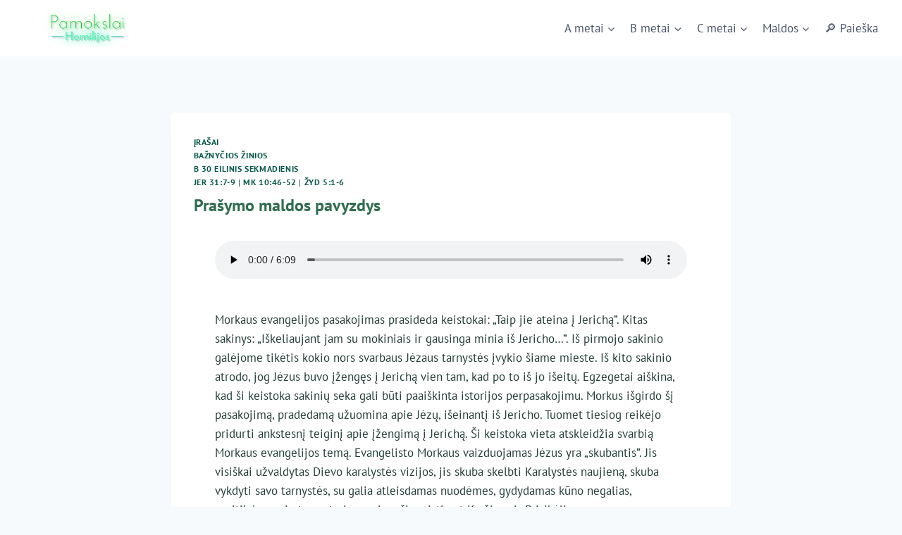

--- FILE ---
content_type: text/html; charset=UTF-8
request_url: https://homilijos.kristoteka.lt/prasymo-maldos-pavyzdys/
body_size: 35830
content:
<!doctype html><html lang="lt-LT" class="no-js" itemtype="https://schema.org/Blog" itemscope><head><script data-no-optimize="1">var litespeed_docref=sessionStorage.getItem("litespeed_docref");litespeed_docref&&(Object.defineProperty(document,"referrer",{get:function(){return litespeed_docref}}),sessionStorage.removeItem("litespeed_docref"));</script> <meta charset="UTF-8"><meta name="viewport" content="width=device-width, initial-scale=1, minimum-scale=1"><title>Prašymo maldos pavyzdys &#8211; Sekmadienių pamokslai (homilijos)</title><meta name='robots' content='max-image-preview:large' /><link rel="alternate" type="application/rss+xml" title="Sekmadienių pamokslai (homilijos) &raquo; Įrašų RSS srautas" href="https://homilijos.kristoteka.lt/feed/" /><link rel="alternate" type="application/rss+xml" title="Sekmadienių pamokslai (homilijos) &raquo; Komentarų RSS srautas" href="https://homilijos.kristoteka.lt/comments/feed/" /> <script type="litespeed/javascript">document.documentElement.classList.remove('no-js')</script> <link rel="alternate" title="oEmbed (JSON)" type="application/json+oembed" href="https://homilijos.kristoteka.lt/wp-json/oembed/1.0/embed?url=https%3A%2F%2Fhomilijos.kristoteka.lt%2Fprasymo-maldos-pavyzdys%2F" /><link rel="alternate" title="oEmbed (XML)" type="text/xml+oembed" href="https://homilijos.kristoteka.lt/wp-json/oembed/1.0/embed?url=https%3A%2F%2Fhomilijos.kristoteka.lt%2Fprasymo-maldos-pavyzdys%2F&#038;format=xml" /><style id='wp-img-auto-sizes-contain-inline-css'>img:is([sizes=auto i],[sizes^="auto," i]){contain-intrinsic-size:3000px 1500px}
/*# sourceURL=wp-img-auto-sizes-contain-inline-css */</style><link data-optimized="2" rel="stylesheet" href="https://homilijos.kristoteka.lt/wp-content/litespeed/css/ddd5747ecf1c5bbd148b0661fad96795.css?ver=7a88a" /><style id='classic-theme-styles-inline-css'>/*! This file is auto-generated */
.wp-block-button__link{color:#fff;background-color:#32373c;border-radius:9999px;box-shadow:none;text-decoration:none;padding:calc(.667em + 2px) calc(1.333em + 2px);font-size:1.125em}.wp-block-file__button{background:#32373c;color:#fff;text-decoration:none}
/*# sourceURL=/wp-includes/css/classic-themes.min.css */</style><style id='pdp-podcast-style-inline-css'>.pdp-item{display:flex;flex-wrap:nowrap;justify-content:space-between;margin-bottom:25px}.pdp-item .pdp_fet_img{margin-right:10px;max-width:200px;min-width:200px;padding:0;width:25%}.pdp-item .pdp_fet_img img{height:100%;-o-object-fit:cover;object-fit:cover;width:200px}.pdp-item .pdp_plyr_area{margin:0;padding:10px;width:calc(100% - 210px)}.pdp-item .pdp_plyr_area .plyr__controls{background:transparent;padding:10px 0}.pdp-item .pdp_plyr_area h3{margin:0 0 10px;overflow:hidden;text-overflow:ellipsis;white-space:nowrap}.pdp-item audio{padding-top:100px}.pdp-item .share{padding-top:10px}.pdp_plyr_area .jssocials-shares i{font-size:18px}@media screen and (max-width:640px){.pdp-item .pdp_fet_img{display:none}.pdp-item .pdp_plyr_area{margin:0;padding:10px 0;width:100%}}.pdp_wrapper{background:#fff;border:1px solid #ddd;margin:0 auto}.pdp_wrapper .pdf_player{align-items:normal;border-bottom:1px solid #ddd;display:flex;justify-content:flex-start;padding:10px;text-align:left}.pdp_wrapper .pdf_player .info_wave_controls{display:flex;flex:1;flex-direction:column;justify-content:space-between}.pdp_wrapper .pdf_player .play button{border:1px solid #ddd;border-radius:50%;height:50px;width:50px}.pdp_wrapper .pdf_player .play button i.flaticon-play-button-arrowhead{padding-left:4px}.pdp_wrapper .pdf_player button{background:transparent;color:#333;padding:0}.pdp_wrapper .pdf_player button svg{margin:0 auto}.pdp_wrapper .pdf_player .thumb{height:175px;margin-right:20px;width:175px}.pdp_wrapper .pdf_player .thumb img{border-radius:5px;height:100%;-o-object-fit:cover;object-fit:cover;width:100%}.pdp_wrapper .pdf_player .info{display:flex}.pdp_wrapper .pdf_player .info .play{margin:auto;width:70px}.pdp_wrapper .pdf_player .info .play button{background:transparent;color:#333}.pdp_wrapper .pdf_player .info .info__info{flex:1;margin:auto 0}.pdp_wrapper .pdf_player .info h3{font-size:14px;margin:0}.pdp_wrapper .pdf_player .info h2{font-size:20px;margin:0;overflow:hidden;text-overflow:ellipsis}.pdp_wrapper .pdf_player .controls{display:flex;justify-content:space-between}.pdp_wrapper .pdf_player .controls .time{display:flex}.pdp_wrapper .pdf_player .controls .time .plyr__time--current{margin-right:8px}.pdp_wrapper .pdf_player .controls .controls__controls{display:flex}.pdp_wrapper .pdf_player .controls .controls__controls button{border-radius:50%;height:30px;padding-top:1px;width:30px}.pdp_wrapper .pdf_player .controls .controls__controls button i.flaticon-fast-forward{padding-left:1px}.pdp_wrapper .pdf_player .controls .controls__controls button i.flaticon-rewind-button{padding-right:1px}.pdp_wrapper .pdf_player .controls .controls__controls button:hover{background:transparent;color:#333}.pdp_wrapper .pdf_player .controls .controls__controls button[data-option=speed]{border:1px solid #ddd;border-radius:3px;display:inline-block;font-size:12px;height:24px;margin:3px 7px 0;width:30px}.pdp_wrapper .pdf_player .wave{height:85px;position:relative}.pdp_wrapper .pdf_player .wave .cursor-time{background:#fff;border:1px solid #ddd;display:none;left:0;padding:0 5px;position:absolute;top:0;width:auto;z-index:999}.pdp_wrapper .pdf_player .wave canvas{cursor:pointer;height:100%;overflow:hidden;width:100%}.pdp_wrapper .pdf_player .wave .canvas-normal{height:100%}.pdp_wrapper .pdf_player .wave .canvas-progress{height:100%;left:0;overflow:hidden;position:absolute;top:0;width:2px}.pdp_wrapper .pdf_player .wave .canvas-progress .cursor{background:#000;display:none;height:100%;position:absolute;right:0;top:0;width:2px;z-index:99}.pdp_wrapper .pdp_list{max-height:160px;overflow-y:scroll}.pdp_wrapper .pdp_list ul{list-style:none;margin:0;padding:0}.pdp_wrapper .pdp_list ul li{align-items:center;border-bottom:1px solid #ddd;cursor:pointer;display:flex;padding:2px 10px}.pdp_wrapper .pdp_list ul li img{height:20px;-o-object-fit:cover;object-fit:cover;width:20px}.pdp_wrapper .pdp_list ul li h3{flex:1;font-size:15px;margin:0 0 0 10px}.pdp_wrapper .pdp_list ul li span.duration{text-align:right;width:50px}.pdp_wrapper_default{margin:0 auto 25px}@media screen and (max-width:767px){.pdp_wrapper .pdf_player .thumb{display:none}.pdp_wrapper .pdf_player .info__info h2{white-space:unset}}.pdp_wrapper_default.light .pdp-item{background:#fff}.pdp_wrapper_default.dark .pdp-item{background:#333}.pdp_wrapper_default.dark .pdp-item .plyr__controls .plyr__control,.pdp_wrapper_default.dark .pdp-item .plyr__controls .plyr__time,.pdp_wrapper_default.dark .pdp-item h3,.pdp_wrapper_default.dark .pdp-item i{color:#fff}

/*# sourceURL=https://homilijos.kristoteka.lt/wp-content/plugins/liteweight-podcast/build/blocks/podcast/view.css */</style><style id='global-styles-inline-css'>:root{--wp--preset--aspect-ratio--square: 1;--wp--preset--aspect-ratio--4-3: 4/3;--wp--preset--aspect-ratio--3-4: 3/4;--wp--preset--aspect-ratio--3-2: 3/2;--wp--preset--aspect-ratio--2-3: 2/3;--wp--preset--aspect-ratio--16-9: 16/9;--wp--preset--aspect-ratio--9-16: 9/16;--wp--preset--color--black: #000000;--wp--preset--color--cyan-bluish-gray: #abb8c3;--wp--preset--color--white: #ffffff;--wp--preset--color--pale-pink: #f78da7;--wp--preset--color--vivid-red: #cf2e2e;--wp--preset--color--luminous-vivid-orange: #ff6900;--wp--preset--color--luminous-vivid-amber: #fcb900;--wp--preset--color--light-green-cyan: #7bdcb5;--wp--preset--color--vivid-green-cyan: #00d084;--wp--preset--color--pale-cyan-blue: #8ed1fc;--wp--preset--color--vivid-cyan-blue: #0693e3;--wp--preset--color--vivid-purple: #9b51e0;--wp--preset--color--theme-palette-1: var(--global-palette1);--wp--preset--color--theme-palette-2: var(--global-palette2);--wp--preset--color--theme-palette-3: var(--global-palette3);--wp--preset--color--theme-palette-4: var(--global-palette4);--wp--preset--color--theme-palette-5: var(--global-palette5);--wp--preset--color--theme-palette-6: var(--global-palette6);--wp--preset--color--theme-palette-7: var(--global-palette7);--wp--preset--color--theme-palette-8: var(--global-palette8);--wp--preset--color--theme-palette-9: var(--global-palette9);--wp--preset--gradient--vivid-cyan-blue-to-vivid-purple: linear-gradient(135deg,rgb(6,147,227) 0%,rgb(155,81,224) 100%);--wp--preset--gradient--light-green-cyan-to-vivid-green-cyan: linear-gradient(135deg,rgb(122,220,180) 0%,rgb(0,208,130) 100%);--wp--preset--gradient--luminous-vivid-amber-to-luminous-vivid-orange: linear-gradient(135deg,rgb(252,185,0) 0%,rgb(255,105,0) 100%);--wp--preset--gradient--luminous-vivid-orange-to-vivid-red: linear-gradient(135deg,rgb(255,105,0) 0%,rgb(207,46,46) 100%);--wp--preset--gradient--very-light-gray-to-cyan-bluish-gray: linear-gradient(135deg,rgb(238,238,238) 0%,rgb(169,184,195) 100%);--wp--preset--gradient--cool-to-warm-spectrum: linear-gradient(135deg,rgb(74,234,220) 0%,rgb(151,120,209) 20%,rgb(207,42,186) 40%,rgb(238,44,130) 60%,rgb(251,105,98) 80%,rgb(254,248,76) 100%);--wp--preset--gradient--blush-light-purple: linear-gradient(135deg,rgb(255,206,236) 0%,rgb(152,150,240) 100%);--wp--preset--gradient--blush-bordeaux: linear-gradient(135deg,rgb(254,205,165) 0%,rgb(254,45,45) 50%,rgb(107,0,62) 100%);--wp--preset--gradient--luminous-dusk: linear-gradient(135deg,rgb(255,203,112) 0%,rgb(199,81,192) 50%,rgb(65,88,208) 100%);--wp--preset--gradient--pale-ocean: linear-gradient(135deg,rgb(255,245,203) 0%,rgb(182,227,212) 50%,rgb(51,167,181) 100%);--wp--preset--gradient--electric-grass: linear-gradient(135deg,rgb(202,248,128) 0%,rgb(113,206,126) 100%);--wp--preset--gradient--midnight: linear-gradient(135deg,rgb(2,3,129) 0%,rgb(40,116,252) 100%);--wp--preset--font-size--small: var(--global-font-size-small);--wp--preset--font-size--medium: var(--global-font-size-medium);--wp--preset--font-size--large: var(--global-font-size-large);--wp--preset--font-size--x-large: 42px;--wp--preset--font-size--larger: var(--global-font-size-larger);--wp--preset--font-size--xxlarge: var(--global-font-size-xxlarge);--wp--preset--spacing--20: 0.44rem;--wp--preset--spacing--30: 0.67rem;--wp--preset--spacing--40: 1rem;--wp--preset--spacing--50: 1.5rem;--wp--preset--spacing--60: 2.25rem;--wp--preset--spacing--70: 3.38rem;--wp--preset--spacing--80: 5.06rem;--wp--preset--shadow--natural: 6px 6px 9px rgba(0, 0, 0, 0.2);--wp--preset--shadow--deep: 12px 12px 50px rgba(0, 0, 0, 0.4);--wp--preset--shadow--sharp: 6px 6px 0px rgba(0, 0, 0, 0.2);--wp--preset--shadow--outlined: 6px 6px 0px -3px rgb(255, 255, 255), 6px 6px rgb(0, 0, 0);--wp--preset--shadow--crisp: 6px 6px 0px rgb(0, 0, 0);}:where(.is-layout-flex){gap: 0.5em;}:where(.is-layout-grid){gap: 0.5em;}body .is-layout-flex{display: flex;}.is-layout-flex{flex-wrap: wrap;align-items: center;}.is-layout-flex > :is(*, div){margin: 0;}body .is-layout-grid{display: grid;}.is-layout-grid > :is(*, div){margin: 0;}:where(.wp-block-columns.is-layout-flex){gap: 2em;}:where(.wp-block-columns.is-layout-grid){gap: 2em;}:where(.wp-block-post-template.is-layout-flex){gap: 1.25em;}:where(.wp-block-post-template.is-layout-grid){gap: 1.25em;}.has-black-color{color: var(--wp--preset--color--black) !important;}.has-cyan-bluish-gray-color{color: var(--wp--preset--color--cyan-bluish-gray) !important;}.has-white-color{color: var(--wp--preset--color--white) !important;}.has-pale-pink-color{color: var(--wp--preset--color--pale-pink) !important;}.has-vivid-red-color{color: var(--wp--preset--color--vivid-red) !important;}.has-luminous-vivid-orange-color{color: var(--wp--preset--color--luminous-vivid-orange) !important;}.has-luminous-vivid-amber-color{color: var(--wp--preset--color--luminous-vivid-amber) !important;}.has-light-green-cyan-color{color: var(--wp--preset--color--light-green-cyan) !important;}.has-vivid-green-cyan-color{color: var(--wp--preset--color--vivid-green-cyan) !important;}.has-pale-cyan-blue-color{color: var(--wp--preset--color--pale-cyan-blue) !important;}.has-vivid-cyan-blue-color{color: var(--wp--preset--color--vivid-cyan-blue) !important;}.has-vivid-purple-color{color: var(--wp--preset--color--vivid-purple) !important;}.has-black-background-color{background-color: var(--wp--preset--color--black) !important;}.has-cyan-bluish-gray-background-color{background-color: var(--wp--preset--color--cyan-bluish-gray) !important;}.has-white-background-color{background-color: var(--wp--preset--color--white) !important;}.has-pale-pink-background-color{background-color: var(--wp--preset--color--pale-pink) !important;}.has-vivid-red-background-color{background-color: var(--wp--preset--color--vivid-red) !important;}.has-luminous-vivid-orange-background-color{background-color: var(--wp--preset--color--luminous-vivid-orange) !important;}.has-luminous-vivid-amber-background-color{background-color: var(--wp--preset--color--luminous-vivid-amber) !important;}.has-light-green-cyan-background-color{background-color: var(--wp--preset--color--light-green-cyan) !important;}.has-vivid-green-cyan-background-color{background-color: var(--wp--preset--color--vivid-green-cyan) !important;}.has-pale-cyan-blue-background-color{background-color: var(--wp--preset--color--pale-cyan-blue) !important;}.has-vivid-cyan-blue-background-color{background-color: var(--wp--preset--color--vivid-cyan-blue) !important;}.has-vivid-purple-background-color{background-color: var(--wp--preset--color--vivid-purple) !important;}.has-black-border-color{border-color: var(--wp--preset--color--black) !important;}.has-cyan-bluish-gray-border-color{border-color: var(--wp--preset--color--cyan-bluish-gray) !important;}.has-white-border-color{border-color: var(--wp--preset--color--white) !important;}.has-pale-pink-border-color{border-color: var(--wp--preset--color--pale-pink) !important;}.has-vivid-red-border-color{border-color: var(--wp--preset--color--vivid-red) !important;}.has-luminous-vivid-orange-border-color{border-color: var(--wp--preset--color--luminous-vivid-orange) !important;}.has-luminous-vivid-amber-border-color{border-color: var(--wp--preset--color--luminous-vivid-amber) !important;}.has-light-green-cyan-border-color{border-color: var(--wp--preset--color--light-green-cyan) !important;}.has-vivid-green-cyan-border-color{border-color: var(--wp--preset--color--vivid-green-cyan) !important;}.has-pale-cyan-blue-border-color{border-color: var(--wp--preset--color--pale-cyan-blue) !important;}.has-vivid-cyan-blue-border-color{border-color: var(--wp--preset--color--vivid-cyan-blue) !important;}.has-vivid-purple-border-color{border-color: var(--wp--preset--color--vivid-purple) !important;}.has-vivid-cyan-blue-to-vivid-purple-gradient-background{background: var(--wp--preset--gradient--vivid-cyan-blue-to-vivid-purple) !important;}.has-light-green-cyan-to-vivid-green-cyan-gradient-background{background: var(--wp--preset--gradient--light-green-cyan-to-vivid-green-cyan) !important;}.has-luminous-vivid-amber-to-luminous-vivid-orange-gradient-background{background: var(--wp--preset--gradient--luminous-vivid-amber-to-luminous-vivid-orange) !important;}.has-luminous-vivid-orange-to-vivid-red-gradient-background{background: var(--wp--preset--gradient--luminous-vivid-orange-to-vivid-red) !important;}.has-very-light-gray-to-cyan-bluish-gray-gradient-background{background: var(--wp--preset--gradient--very-light-gray-to-cyan-bluish-gray) !important;}.has-cool-to-warm-spectrum-gradient-background{background: var(--wp--preset--gradient--cool-to-warm-spectrum) !important;}.has-blush-light-purple-gradient-background{background: var(--wp--preset--gradient--blush-light-purple) !important;}.has-blush-bordeaux-gradient-background{background: var(--wp--preset--gradient--blush-bordeaux) !important;}.has-luminous-dusk-gradient-background{background: var(--wp--preset--gradient--luminous-dusk) !important;}.has-pale-ocean-gradient-background{background: var(--wp--preset--gradient--pale-ocean) !important;}.has-electric-grass-gradient-background{background: var(--wp--preset--gradient--electric-grass) !important;}.has-midnight-gradient-background{background: var(--wp--preset--gradient--midnight) !important;}.has-small-font-size{font-size: var(--wp--preset--font-size--small) !important;}.has-medium-font-size{font-size: var(--wp--preset--font-size--medium) !important;}.has-large-font-size{font-size: var(--wp--preset--font-size--large) !important;}.has-x-large-font-size{font-size: var(--wp--preset--font-size--x-large) !important;}
:where(.wp-block-post-template.is-layout-flex){gap: 1.25em;}:where(.wp-block-post-template.is-layout-grid){gap: 1.25em;}
:where(.wp-block-term-template.is-layout-flex){gap: 1.25em;}:where(.wp-block-term-template.is-layout-grid){gap: 1.25em;}
:where(.wp-block-columns.is-layout-flex){gap: 2em;}:where(.wp-block-columns.is-layout-grid){gap: 2em;}
:root :where(.wp-block-pullquote){font-size: 1.5em;line-height: 1.6;}
/*# sourceURL=global-styles-inline-css */</style><style id='wpxpo-global-style-inline-css'>:root {
			--preset-color1: #037fff;
			--preset-color2: #026fe0;
			--preset-color3: #071323;
			--preset-color4: #132133;
			--preset-color5: #34495e;
			--preset-color6: #787676;
			--preset-color7: #f0f2f3;
			--preset-color8: #f8f9fa;
			--preset-color9: #ffffff;
		}{}
/*# sourceURL=wpxpo-global-style-inline-css */</style><style id='ultp-preset-colors-style-inline-css'>:root { --postx_preset_Base_1_color: #f4f4ff; --postx_preset_Base_2_color: #dddff8; --postx_preset_Base_3_color: #B4B4D6; --postx_preset_Primary_color: #3323f0; --postx_preset_Secondary_color: #4a5fff; --postx_preset_Tertiary_color: #FFFFFF; --postx_preset_Contrast_3_color: #545472; --postx_preset_Contrast_2_color: #262657; --postx_preset_Contrast_1_color: #10102e; --postx_preset_Over_Primary_color: #ffffff;  }
/*# sourceURL=ultp-preset-colors-style-inline-css */</style><style id='ultp-preset-gradient-style-inline-css'>:root { --postx_preset_Primary_to_Secondary_to_Right_gradient: linear-gradient(90deg, var(--postx_preset_Primary_color) 0%, var(--postx_preset_Secondary_color) 100%); --postx_preset_Primary_to_Secondary_to_Bottom_gradient: linear-gradient(180deg, var(--postx_preset_Primary_color) 0%, var(--postx_preset_Secondary_color) 100%); --postx_preset_Secondary_to_Primary_to_Right_gradient: linear-gradient(90deg, var(--postx_preset_Secondary_color) 0%, var(--postx_preset_Primary_color) 100%); --postx_preset_Secondary_to_Primary_to_Bottom_gradient: linear-gradient(180deg, var(--postx_preset_Secondary_color) 0%, var(--postx_preset_Primary_color) 100%); --postx_preset_Cold_Evening_gradient: linear-gradient(0deg, rgb(12, 52, 131) 0%, rgb(162, 182, 223) 100%, rgb(107, 140, 206) 100%, rgb(162, 182, 223) 100%); --postx_preset_Purple_Division_gradient: linear-gradient(0deg, rgb(112, 40, 228) 0%, rgb(229, 178, 202) 100%); --postx_preset_Over_Sun_gradient: linear-gradient(60deg, rgb(171, 236, 214) 0%, rgb(251, 237, 150) 100%); --postx_preset_Morning_Salad_gradient: linear-gradient(-255deg, rgb(183, 248, 219) 0%, rgb(80, 167, 194) 100%); --postx_preset_Fabled_Sunset_gradient: linear-gradient(-270deg, rgb(35, 21, 87) 0%, rgb(68, 16, 122) 29%, rgb(255, 19, 97) 67%, rgb(255, 248, 0) 100%);  }
/*# sourceURL=ultp-preset-gradient-style-inline-css */</style><style id='ultp-preset-typo-style-inline-css'>:root { --postx_preset_Heading_typo_font_family: Helvetica; --postx_preset_Heading_typo_font_family_type: sans-serif; --postx_preset_Heading_typo_font_weight: 600; --postx_preset_Heading_typo_text_transform: capitalize; --postx_preset_Body_and_Others_typo_font_family: Helvetica; --postx_preset_Body_and_Others_typo_font_family_type: sans-serif; --postx_preset_Body_and_Others_typo_font_weight: 400; --postx_preset_Body_and_Others_typo_text_transform: lowercase; --postx_preset_body_typo_font_size_lg: 16px; --postx_preset_paragraph_1_typo_font_size_lg: 12px; --postx_preset_paragraph_2_typo_font_size_lg: 12px; --postx_preset_paragraph_3_typo_font_size_lg: 12px; --postx_preset_heading_h1_typo_font_size_lg: 42px; --postx_preset_heading_h2_typo_font_size_lg: 36px; --postx_preset_heading_h3_typo_font_size_lg: 30px; --postx_preset_heading_h4_typo_font_size_lg: 24px; --postx_preset_heading_h5_typo_font_size_lg: 20px; --postx_preset_heading_h6_typo_font_size_lg: 16px; }
/*# sourceURL=ultp-preset-typo-style-inline-css */</style><style id='kadence-global-inline-css'>/* Kadence Base CSS */
:root{--global-palette1:#055748;--global-palette2:#215387;--global-palette3:#316c52;--global-palette4:#253e39;--global-palette5:#4A5568;--global-palette6:#718096;--global-palette7:#EDF2F7;--global-palette8:#F7FAFC;--global-palette9:#ffffff;--global-palette9rgb:255, 255, 255;--global-palette-highlight:var(--global-palette1);--global-palette-highlight-alt:var(--global-palette2);--global-palette-highlight-alt2:var(--global-palette9);--global-palette-btn-bg:var(--global-palette9);--global-palette-btn-bg-hover:var(--global-palette1);--global-palette-btn:var(--global-palette1);--global-palette-btn-hover:var(--global-palette9);--global-body-font-family:'PT Sans', sans-serif;--global-heading-font-family:inherit;--global-primary-nav-font-family:inherit;--global-fallback-font:sans-serif;--global-display-fallback-font:sans-serif;--global-content-width:1290px;--global-content-wide-width:calc(1290px + 230px);--global-content-narrow-width:842px;--global-content-edge-padding:1.47rem;--global-content-boxed-padding:2rem;--global-calc-content-width:calc(1290px - var(--global-content-edge-padding) - var(--global-content-edge-padding) );--wp--style--global--content-size:var(--global-calc-content-width);}.wp-site-blocks{--global-vw:calc( 100vw - ( 0.5 * var(--scrollbar-offset)));}:root body.kadence-elementor-colors{--e-global-color-kadence1:var(--global-palette1);--e-global-color-kadence2:var(--global-palette2);--e-global-color-kadence3:var(--global-palette3);--e-global-color-kadence4:var(--global-palette4);--e-global-color-kadence5:var(--global-palette5);--e-global-color-kadence6:var(--global-palette6);--e-global-color-kadence7:var(--global-palette7);--e-global-color-kadence8:var(--global-palette8);--e-global-color-kadence9:var(--global-palette9);}body{background:var(--global-palette8);}body, input, select, optgroup, textarea{font-style:normal;font-weight:normal;font-size:17px;line-height:1.6;font-family:var(--global-body-font-family);color:var(--global-palette4);}.content-bg, body.content-style-unboxed .site{background:var(--global-palette9);}h1,h2,h3,h4,h5,h6{font-family:var(--global-heading-font-family);}h1{font-weight:700;font-size:32px;line-height:1.5;color:var(--global-palette3);}h2{font-weight:700;font-size:28px;line-height:1.5;color:var(--global-palette3);}h3{font-weight:700;font-size:24px;line-height:1.5;color:var(--global-palette3);}h4{font-weight:700;font-size:22px;line-height:1.5;color:var(--global-palette4);}h5{font-weight:700;font-size:20px;line-height:1.5;color:var(--global-palette4);}h6{font-weight:700;font-size:18px;line-height:1.5;color:var(--global-palette5);}.entry-hero .kadence-breadcrumbs{max-width:1290px;}.site-container, .site-header-row-layout-contained, .site-footer-row-layout-contained, .entry-hero-layout-contained, .comments-area, .alignfull > .wp-block-cover__inner-container, .alignwide > .wp-block-cover__inner-container{max-width:var(--global-content-width);}.content-width-narrow .content-container.site-container, .content-width-narrow .hero-container.site-container{max-width:var(--global-content-narrow-width);}@media all and (min-width: 1520px){.wp-site-blocks .content-container  .alignwide{margin-left:-115px;margin-right:-115px;width:unset;max-width:unset;}}@media all and (min-width: 1102px){.content-width-narrow .wp-site-blocks .content-container .alignwide{margin-left:-130px;margin-right:-130px;width:unset;max-width:unset;}}.content-style-boxed .wp-site-blocks .entry-content .alignwide{margin-left:calc( -1 * var( --global-content-boxed-padding ) );margin-right:calc( -1 * var( --global-content-boxed-padding ) );}.content-area{margin-top:5rem;margin-bottom:5rem;}@media all and (max-width: 1024px){.content-area{margin-top:3rem;margin-bottom:3rem;}}@media all and (max-width: 767px){.content-area{margin-top:2rem;margin-bottom:2rem;}}@media all and (max-width: 1024px){:root{--global-content-boxed-padding:2rem;}}@media all and (max-width: 767px){:root{--global-content-boxed-padding:1.5rem;}}.entry-content-wrap{padding:2rem;}@media all and (max-width: 1024px){.entry-content-wrap{padding:2rem;}}@media all and (max-width: 767px){.entry-content-wrap{padding:1.5rem;}}.entry.single-entry{box-shadow:0px 15px 15px -10px rgba(0,0,0,0.05);}.entry.loop-entry{box-shadow:0px 15px 15px -10px rgba(0,0,0,0.05);}.loop-entry .entry-content-wrap{padding:2rem;}@media all and (max-width: 1024px){.loop-entry .entry-content-wrap{padding:2rem;}}@media all and (max-width: 767px){.loop-entry .entry-content-wrap{padding:1.5rem;}}button, .button, .wp-block-button__link, input[type="button"], input[type="reset"], input[type="submit"], .fl-button, .elementor-button-wrapper .elementor-button, .wc-block-components-checkout-place-order-button, .wc-block-cart__submit{border-radius:0px;padding:15px 50px 15px 50px;border:2px solid currentColor;border-color:var(--global-palette1);box-shadow:0px 0px 0px -7px rgba(0,0,0,0);}.wp-block-button.is-style-outline .wp-block-button__link{padding:15px 50px 15px 50px;}button:hover, button:focus, button:active, .button:hover, .button:focus, .button:active, .wp-block-button__link:hover, .wp-block-button__link:focus, .wp-block-button__link:active, input[type="button"]:hover, input[type="button"]:focus, input[type="button"]:active, input[type="reset"]:hover, input[type="reset"]:focus, input[type="reset"]:active, input[type="submit"]:hover, input[type="submit"]:focus, input[type="submit"]:active, .elementor-button-wrapper .elementor-button:hover, .elementor-button-wrapper .elementor-button:focus, .elementor-button-wrapper .elementor-button:active, .wc-block-cart__submit:hover{border-color:var(--global-palette1);box-shadow:0px 15px 25px -7px rgba(0,0,0,0.1);}.kb-button.kb-btn-global-outline.kb-btn-global-inherit{padding-top:calc(15px - 2px);padding-right:calc(50px - 2px);padding-bottom:calc(15px - 2px);padding-left:calc(50px - 2px);}@media all and (max-width: 1024px){button, .button, .wp-block-button__link, input[type="button"], input[type="reset"], input[type="submit"], .fl-button, .elementor-button-wrapper .elementor-button, .wc-block-components-checkout-place-order-button, .wc-block-cart__submit{border-color:var(--global-palette1);}}@media all and (max-width: 767px){button, .button, .wp-block-button__link, input[type="button"], input[type="reset"], input[type="submit"], .fl-button, .elementor-button-wrapper .elementor-button, .wc-block-components-checkout-place-order-button, .wc-block-cart__submit{border-color:var(--global-palette1);}}@media all and (min-width: 1025px){.transparent-header .entry-hero .entry-hero-container-inner{padding-top:80px;}}@media all and (max-width: 1024px){.mobile-transparent-header .entry-hero .entry-hero-container-inner{padding-top:80px;}}@media all and (max-width: 767px){.mobile-transparent-header .entry-hero .entry-hero-container-inner{padding-top:80px;}}#kt-scroll-up-reader, #kt-scroll-up{border:2px solid currentColor;border-radius:0px 0px 0px 0px;color:var(--global-palette1);background:rgba(255,255,255,0.4);border-color:var(--global-palette1);bottom:30px;font-size:1.2em;padding:0.4em 0.4em 0.4em 0.4em;}#kt-scroll-up-reader.scroll-up-side-right, #kt-scroll-up.scroll-up-side-right{right:30px;}#kt-scroll-up-reader.scroll-up-side-left, #kt-scroll-up.scroll-up-side-left{left:30px;}@media all and (hover: hover){#kt-scroll-up-reader:hover, #kt-scroll-up:hover{color:#ffffff;background:var(--global-palette1);border-color:var(--global-palette1);}}.entry-author-style-center{padding-top:var(--global-md-spacing);border-top:1px solid var(--global-gray-500);}.entry-author-style-center .entry-author-avatar, .entry-meta .author-avatar{display:none;}.entry-author-style-normal .entry-author-profile{padding-left:0px;}#comments .comment-meta{margin-left:0px;}.entry-hero.post-hero-section .entry-header{min-height:200px;}
/* Kadence Header CSS */
@media all and (max-width: 1024px){.mobile-transparent-header #masthead{position:absolute;left:0px;right:0px;z-index:100;}.kadence-scrollbar-fixer.mobile-transparent-header #masthead{right:var(--scrollbar-offset,0);}.mobile-transparent-header #masthead, .mobile-transparent-header .site-top-header-wrap .site-header-row-container-inner, .mobile-transparent-header .site-main-header-wrap .site-header-row-container-inner, .mobile-transparent-header .site-bottom-header-wrap .site-header-row-container-inner{background:transparent;}.site-header-row-tablet-layout-fullwidth, .site-header-row-tablet-layout-standard{padding:0px;}}@media all and (min-width: 1025px){.transparent-header #masthead{position:absolute;left:0px;right:0px;z-index:100;}.transparent-header.kadence-scrollbar-fixer #masthead{right:var(--scrollbar-offset,0);}.transparent-header #masthead, .transparent-header .site-top-header-wrap .site-header-row-container-inner, .transparent-header .site-main-header-wrap .site-header-row-container-inner, .transparent-header .site-bottom-header-wrap .site-header-row-container-inner{background:transparent;}}.site-branding a.brand img{max-width:200px;}.site-branding a.brand img.svg-logo-image{width:200px;}.site-branding{padding:0px 0px 0px 0px;}#masthead, #masthead .kadence-sticky-header.item-is-fixed:not(.item-at-start):not(.site-header-row-container):not(.site-main-header-wrap), #masthead .kadence-sticky-header.item-is-fixed:not(.item-at-start) > .site-header-row-container-inner{background:#ffffff;}.site-main-header-inner-wrap{min-height:80px;}.header-navigation[class*="header-navigation-style-underline"] .header-menu-container.primary-menu-container>ul>li>a:after{width:calc( 100% - 1.2em);}.main-navigation .primary-menu-container > ul > li.menu-item > a{padding-left:calc(1.2em / 2);padding-right:calc(1.2em / 2);padding-top:0.6em;padding-bottom:0.6em;color:var(--global-palette5);}.main-navigation .primary-menu-container > ul > li.menu-item .dropdown-nav-special-toggle{right:calc(1.2em / 2);}.main-navigation .primary-menu-container > ul > li.menu-item > a:hover{color:var(--global-palette-highlight);}.main-navigation .primary-menu-container > ul > li.menu-item.current-menu-item > a{color:var(--global-palette3);}.header-navigation .header-menu-container ul ul.sub-menu, .header-navigation .header-menu-container ul ul.submenu{background:var(--global-palette3);box-shadow:0px 2px 13px 0px rgba(0,0,0,0.1);}.header-navigation .header-menu-container ul ul li.menu-item, .header-menu-container ul.menu > li.kadence-menu-mega-enabled > ul > li.menu-item > a{border-bottom:1px solid rgba(255,255,255,0.1);}.header-navigation .header-menu-container ul ul li.menu-item > a{width:200px;padding-top:1em;padding-bottom:1em;color:var(--global-palette8);font-size:12px;}.header-navigation .header-menu-container ul ul li.menu-item > a:hover{color:var(--global-palette9);background:var(--global-palette4);}.header-navigation .header-menu-container ul ul li.menu-item.current-menu-item > a{color:var(--global-palette9);background:var(--global-palette4);}.mobile-toggle-open-container .menu-toggle-open, .mobile-toggle-open-container .menu-toggle-open:focus{color:var(--global-palette5);padding:0.4em 0.6em 0.4em 0.6em;font-size:14px;}.mobile-toggle-open-container .menu-toggle-open.menu-toggle-style-bordered{border:1px solid currentColor;}.mobile-toggle-open-container .menu-toggle-open .menu-toggle-icon{font-size:20px;}.mobile-toggle-open-container .menu-toggle-open:hover, .mobile-toggle-open-container .menu-toggle-open:focus-visible{color:var(--global-palette-highlight);}.mobile-navigation ul li{font-size:14px;}.mobile-navigation ul li a{padding-top:1em;padding-bottom:1em;}.mobile-navigation ul li > a, .mobile-navigation ul li.menu-item-has-children > .drawer-nav-drop-wrap{color:var(--global-palette8);}.mobile-navigation ul li.current-menu-item > a, .mobile-navigation ul li.current-menu-item.menu-item-has-children > .drawer-nav-drop-wrap{color:var(--global-palette-highlight);}.mobile-navigation ul li.menu-item-has-children .drawer-nav-drop-wrap, .mobile-navigation ul li:not(.menu-item-has-children) a{border-bottom:1px solid rgba(255,255,255,0.1);}.mobile-navigation:not(.drawer-navigation-parent-toggle-true) ul li.menu-item-has-children .drawer-nav-drop-wrap button{border-left:1px solid rgba(255,255,255,0.1);}#mobile-drawer .drawer-header .drawer-toggle{padding:0.6em 0.15em 0.6em 0.15em;font-size:24px;}
/* Kadence Footer CSS */
.site-bottom-footer-inner-wrap{padding-top:30px;padding-bottom:30px;grid-column-gap:30px;}.site-bottom-footer-inner-wrap .widget{margin-bottom:30px;}.site-bottom-footer-inner-wrap .site-footer-section:not(:last-child):after{right:calc(-30px / 2);}
/*# sourceURL=kadence-global-inline-css */</style><style id='kadence-blocks-global-variables-inline-css'>:root {--global-kb-font-size-sm:clamp(0.8rem, 0.73rem + 0.217vw, 0.9rem);--global-kb-font-size-md:clamp(1.1rem, 0.995rem + 0.326vw, 1.25rem);--global-kb-font-size-lg:clamp(1.75rem, 1.576rem + 0.543vw, 2rem);--global-kb-font-size-xl:clamp(2.25rem, 1.728rem + 1.63vw, 3rem);--global-kb-font-size-xxl:clamp(2.5rem, 1.456rem + 3.26vw, 4rem);--global-kb-font-size-xxxl:clamp(2.75rem, 0.489rem + 7.065vw, 6rem);}
/*# sourceURL=kadence-blocks-global-variables-inline-css */</style> <script type="litespeed/javascript" data-src="https://homilijos.kristoteka.lt/wp-includes/js/jquery/jquery.min.js" id="jquery-core-js"></script> <script id="search-filter-plugin-build-js-extra" type="litespeed/javascript">var SF_LDATA={"ajax_url":"https://homilijos.kristoteka.lt/wp-admin/admin-ajax.php","home_url":"https://homilijos.kristoteka.lt/","extensions":[]}</script> <script type="litespeed/javascript" data-src="https://homilijos.kristoteka.lt/wp-content/plugins/search-filter-pro/public/assets/js/chosen.jquery.js" id="search-filter-plugin-chosen-js"></script> <link rel="https://api.w.org/" href="https://homilijos.kristoteka.lt/wp-json/" /><link rel="alternate" title="JSON" type="application/json" href="https://homilijos.kristoteka.lt/wp-json/wp/v2/posts/2022" /><link rel="EditURI" type="application/rsd+xml" title="RSD" href="https://homilijos.kristoteka.lt/xmlrpc.php?rsd" /><meta name="generator" content="WordPress 6.9" /><link rel="canonical" href="https://homilijos.kristoteka.lt/prasymo-maldos-pavyzdys/" /><link rel='shortlink' href='https://homilijos.kristoteka.lt/?p=2022' /><link rel="preload" id="kadence-header-preload" href="https://homilijos.kristoteka.lt/wp-content/themes/kadence/assets/css/header.min.css?ver=1.2.28" as="style"><link rel="preload" id="kadence-content-preload" href="https://homilijos.kristoteka.lt/wp-content/themes/kadence/assets/css/content.min.css?ver=1.2.28" as="style"><link rel="preload" id="kadence-footer-preload" href="https://homilijos.kristoteka.lt/wp-content/themes/kadence/assets/css/footer.min.css?ver=1.2.28" as="style"><meta name="generator" content="Elementor 3.34.2; features: e_font_icon_svg, additional_custom_breakpoints; settings: css_print_method-external, google_font-enabled, font_display-auto"><style>.e-con.e-parent:nth-of-type(n+4):not(.e-lazyloaded):not(.e-no-lazyload),
				.e-con.e-parent:nth-of-type(n+4):not(.e-lazyloaded):not(.e-no-lazyload) * {
					background-image: none !important;
				}
				@media screen and (max-height: 1024px) {
					.e-con.e-parent:nth-of-type(n+3):not(.e-lazyloaded):not(.e-no-lazyload),
					.e-con.e-parent:nth-of-type(n+3):not(.e-lazyloaded):not(.e-no-lazyload) * {
						background-image: none !important;
					}
				}
				@media screen and (max-height: 640px) {
					.e-con.e-parent:nth-of-type(n+2):not(.e-lazyloaded):not(.e-no-lazyload),
					.e-con.e-parent:nth-of-type(n+2):not(.e-lazyloaded):not(.e-no-lazyload) * {
						background-image: none !important;
					}
				}</style><link rel="preload" href="https://homilijos.kristoteka.lt/wp-content/fonts/pt-sans/jizYRExUiTo99u79D0e0x8mI.woff2" as="font" type="font/woff2" crossorigin><link rel="preload" href="https://homilijos.kristoteka.lt/wp-content/fonts/pt-sans/jizdRExUiTo99u79D0e8fOydLxUd.woff2" as="font" type="font/woff2" crossorigin><link rel="preload" href="https://homilijos.kristoteka.lt/wp-content/fonts/pt-sans/jizaRExUiTo99u79D0KExQ.woff2" as="font" type="font/woff2" crossorigin><link rel="preload" href="https://homilijos.kristoteka.lt/wp-content/fonts/pt-sans/jizfRExUiTo99u79B_mh0O6tLQ.woff2" as="font" type="font/woff2" crossorigin><style id="wp-custom-css">/* Sekmadienio skaitiniai mygtuko kraštinė ir padding */
.wp-block-button__link {border:2px solid;padding:15px}

/* Paieškos 3 stulpeliai ir audio blokas responsive */
@media screen and (max-width:570px) {
#search_filter_register_widget-3{columns:1}
	.wp-block-audio{padding:0 1%}}
@media screen and (min-width:571px) {
#search_filter_register_widget-3{columns:2}
.wp-block-audio{padding:0 30px}}
@media screen and (min-width:769px) {
#search_filter_register_widget-3{columns:3}}

/* Paieškos laukų stiliaus, ilgio ir pločio suvienodinimas */
input.search-filter-reset{width:100%!important;height:50px!important;text-transform:uppercase;letter-spacing:2px;font-size:13px; font-weight:500;border:2px solid}
input.sf-input-text,ul.chosen-choices{width:100%!important;height:30px!important}
div.chosen-drop,ul.chosen-results{width:100%!important}
li.sf-level-0{padding:0px 0px 5px 0px!important}
select{
	width:100%;
}
label{
	width:inherit;
}
.sf-field-search label{
	width:100%;
}
.sf-field-search label input{
	width:100%!important;
}

/* Mygtukų SKAITYTI stilizavimas   */
.ultp-block-readmore {text-align:center!important}
a.post-more-link{border:2px solid var(--global-palette1); padding: 15px 30px;color:var(--global-palette1)}
a.post-more-link:hover{color:var(--global-palette9);background-color:var(--global-palette1);border:var(--global-palette1)}
p.more-link-wrap{text-align:center}

/* Kategorijų stiliaus puslapiuose priderinimas prie stiliaus įrašuose */
div.ultp-block-entry-heading a{text-decoration:none!important; text-transform:uppercase; font-weight: bold; font-size:70%; letter-spacing:.05em}
h3.ultp-block-title a{text-transform:none!important; letter-spacing:0; font-size:100%}

/* Iššokančio meniu aukštis */
.sub-menu {max-height:450px!important;overflow:auto}

/* Puslapio kraštai - padding */
.single-content p {padding:5px 30px!important}

/* Kad paspausdus mygtuką tekstas netaptų baltas */
.elementor-button:visited {color:#055748}

/* antraštė didžiosiomis raidėmis */
.page-title {text-transform:uppercase}

/* paieškos kairinį atitraukimą pakeičiau į dešininį (tada viskas labiau per vidurį) */
ul, ol {
    margin: 0 1.5em 1.5em 0;
    padding: 0;
}

/* kad nesimatytų pagalbinės medžiagos mygtuko home ir archive puslapiuose */
.home .scroll-to-pagalbine {display:none}
.single .scroll-to-pagalbine {display:none!important}

/* audio blokas sticky */
.post .wp-block-audio, .komentaras .wp-block-audio {position: -webkit-sticky;
  position: sticky;
  top: 0;}</style></head><body class="wp-singular post-template-default single single-post postid-2022 single-format-standard wp-custom-logo wp-embed-responsive wp-theme-kadence wp-child-theme-kadence-child-homilijos postx-page footer-on-bottom hide-focus-outline link-style-standard content-title-style-normal content-width-narrow content-style-boxed content-vertical-padding-show non-transparent-header mobile-non-transparent-header kadence-elementor-colors elementor-default elementor-kit-38"><div id="wrapper" class="site wp-site-blocks">
<a class="skip-link screen-reader-text scroll-ignore" href="#main">Skip to content</a><header id="masthead" class="site-header" role="banner" itemtype="https://schema.org/WPHeader" itemscope><div id="main-header" class="site-header-wrap"><div class="site-header-inner-wrap"><div class="site-header-upper-wrap"><div class="site-header-upper-inner-wrap"><div class="site-main-header-wrap site-header-row-container site-header-focus-item site-header-row-layout-standard" data-section="kadence_customizer_header_main"><div class="site-header-row-container-inner"><div class="site-container"><div class="site-main-header-inner-wrap site-header-row site-header-row-has-sides site-header-row-no-center"><div class="site-header-main-section-left site-header-section site-header-section-left"><div class="site-header-item site-header-focus-item" data-section="title_tagline"><div class="site-branding branding-layout-standard site-brand-logo-only"><a class="brand has-logo-image" href="https://homilijos.kristoteka.lt/" rel="home"><img data-lazyloaded="1" src="[data-uri]" fetchpriority="high" width="657" height="180" data-src="https://homilijos.kristoteka.lt/wp-content/uploads/2021/11/Pamokslai-homilijos-logo.png" class="custom-logo" alt="Sekmadienių pamokslai (homilijos)" decoding="async" data-srcset="https://homilijos.kristoteka.lt/wp-content/uploads/2021/11/Pamokslai-homilijos-logo.png 657w, https://homilijos.kristoteka.lt/wp-content/uploads/2021/11/Pamokslai-homilijos-logo-300x82.png 300w, https://homilijos.kristoteka.lt/wp-content/uploads/2021/11/Pamokslai-homilijos-logo-180x49.png 180w" data-sizes="(max-width: 657px) 100vw, 657px" /></a></div></div></div><div class="site-header-main-section-right site-header-section site-header-section-right"><div class="site-header-item site-header-focus-item site-header-item-main-navigation header-navigation-layout-stretch-false header-navigation-layout-fill-stretch-false" data-section="kadence_customizer_primary_navigation"><nav id="site-navigation" class="main-navigation header-navigation hover-to-open nav--toggle-sub header-navigation-style-standard header-navigation-dropdown-animation-none" role="navigation" aria-label="Primary Navigation"><div class="primary-menu-container header-menu-container"><ul id="primary-menu" class="menu"><li id="menu-item-609" class="menu-item menu-item-type-custom menu-item-object-custom menu-item-has-children menu-item-609"><a href="#"><span class="nav-drop-title-wrap">A metai<span class="dropdown-nav-toggle"><span class="kadence-svg-iconset svg-baseline"><svg aria-hidden="true" class="kadence-svg-icon kadence-arrow-down-svg" fill="currentColor" version="1.1" xmlns="http://www.w3.org/2000/svg" width="24" height="24" viewBox="0 0 24 24"><title>Expand</title><path d="M5.293 9.707l6 6c0.391 0.391 1.024 0.391 1.414 0l6-6c0.391-0.391 0.391-1.024 0-1.414s-1.024-0.391-1.414 0l-5.293 5.293-5.293-5.293c-0.391-0.391-1.024-0.391-1.414 0s-0.391 1.024 0 1.414z"></path>
</svg></span></span></span></a><ul class="sub-menu"><li id="menu-item-812" class="menu-item menu-item-type-post_type menu-item-object-page menu-item-812"><a href="https://homilijos.kristoteka.lt/1-advento-sekmadienis-a/">1 advento sekmadienis (A)</a></li><li id="menu-item-815" class="menu-item menu-item-type-post_type menu-item-object-page menu-item-815"><a href="https://homilijos.kristoteka.lt/2-advento-sekmadienis-a/">2 advento sekmadienis (A)</a></li><li id="menu-item-3097" class="menu-item menu-item-type-post_type menu-item-object-page menu-item-3097"><a href="https://homilijos.kristoteka.lt/3-advento-sekmadienis-a/">3 Advento sekmadienis (A)</a></li><li id="menu-item-3103" class="menu-item menu-item-type-post_type menu-item-object-page menu-item-3103"><a href="https://homilijos.kristoteka.lt/4-advento-sekmadienis-a/">4 Advento sekmadienis (A)</a></li><li id="menu-item-3687" class="menu-item menu-item-type-post_type menu-item-object-page menu-item-3687"><a href="https://homilijos.kristoteka.lt/kristaus-gimimas-sv-kaledos/">Kristaus gimimas – Šv. Kalėdos</a></li><li id="menu-item-10516" class="menu-item menu-item-type-post_type menu-item-object-page menu-item-10516"><a href="https://homilijos.kristoteka.lt/__trashed/">Šventoji Šeima (A)</a></li><li id="menu-item-4135" class="menu-item menu-item-type-post_type menu-item-object-page menu-item-4135"><a href="https://homilijos.kristoteka.lt/svc-mergele-marija-dievo-gimdytoja-naujieji-metai/">Švč. Mergelė Marija – Dievo gimdytoja (Naujieji metai)</a></li><li id="menu-item-11450" class="menu-item menu-item-type-taxonomy menu-item-object-diena menu-item-11450"><a href="https://homilijos.kristoteka.lt/diena/2-sekmadienis-po-kaledu/">2 sekmadienis po Kalėdų</a></li><li id="menu-item-4786" class="menu-item menu-item-type-post_type menu-item-object-page menu-item-4786"><a href="https://homilijos.kristoteka.lt/kristaus-apsireiskimas-trys-karaliai/">Kristaus Apsireiškimas – Trys karaliai</a></li><li id="menu-item-4791" class="menu-item menu-item-type-post_type menu-item-object-page menu-item-4791"><a href="https://homilijos.kristoteka.lt/kristaus-krikstas/">Kristaus Krikštas</a></li><li id="menu-item-4908" class="menu-item menu-item-type-post_type menu-item-object-page menu-item-4908"><a href="https://homilijos.kristoteka.lt/2-eilinis-sekmadienis-a/">2 eilinis sekmadienis (A)</a></li><li id="menu-item-5060" class="menu-item menu-item-type-post_type menu-item-object-page menu-item-5060"><a href="https://homilijos.kristoteka.lt/3-eilinis-sekmadienis-a/">3 eilinis sekmadienis (A)</a></li><li id="menu-item-5431" class="menu-item menu-item-type-post_type menu-item-object-page menu-item-5431"><a href="https://homilijos.kristoteka.lt/4-eilinis-sekmadienis-a/">4 eilinis sekmadienis (A)</a></li><li id="menu-item-5600" class="menu-item menu-item-type-post_type menu-item-object-page menu-item-5600"><a href="https://homilijos.kristoteka.lt/kristaus-paaukojimas/">Kristaus paaukojimas</a></li><li id="menu-item-5681" class="menu-item menu-item-type-post_type menu-item-object-page menu-item-5681"><a href="https://homilijos.kristoteka.lt/5-eilinis-sekmadienis-a/">5 eilinis sekmadienis (A)</a></li><li id="menu-item-5712" class="menu-item menu-item-type-post_type menu-item-object-page menu-item-5712"><a href="https://homilijos.kristoteka.lt/6-eilinis-sekmadienis-a/">6 eilinis sekmadienis (A)</a></li><li id="menu-item-5735" class="menu-item menu-item-type-post_type menu-item-object-page menu-item-5735"><a href="https://homilijos.kristoteka.lt/7-eilinis-sekmadienis-a/">7 eilinis sekmadienis (A)</a></li><li id="menu-item-5875" class="menu-item menu-item-type-post_type menu-item-object-page menu-item-5875"><a href="https://homilijos.kristoteka.lt/1-gavenios-sekmadienis-a/">1 gavėnios sekmadienis (A)</a></li><li id="menu-item-6396" class="menu-item menu-item-type-post_type menu-item-object-page menu-item-6396"><a href="https://homilijos.kristoteka.lt/2-gavenios-sekmadienis-a/">2 gavėnios sekmadienis (A)</a></li><li id="menu-item-6442" class="menu-item menu-item-type-post_type menu-item-object-page menu-item-6442"><a href="https://homilijos.kristoteka.lt/3-gavenios-sekmadienis/">3 gavėnios sekmadienis (A)</a></li><li id="menu-item-6529" class="menu-item menu-item-type-post_type menu-item-object-page menu-item-6529"><a href="https://homilijos.kristoteka.lt/4-gavenios-sekmadienis/">4 gavėnios sekmadienis (A)</a></li><li id="menu-item-6571" class="menu-item menu-item-type-post_type menu-item-object-page menu-item-6571"><a href="https://homilijos.kristoteka.lt/5-gavenios-sekmadienis/">5 gavėnios sekmadienis (A)</a></li><li id="menu-item-6942" class="menu-item menu-item-type-post_type menu-item-object-page menu-item-6942"><a href="https://homilijos.kristoteka.lt/kristaus-kancios-verbu-sekmadienis/">Kristaus Kančios (Verbų) sekmadienis</a></li><li id="menu-item-7209" class="menu-item menu-item-type-post_type menu-item-object-page menu-item-7209"><a href="https://homilijos.kristoteka.lt/didysis-ketvirtadienis-ir-paskutine-vakariene/">Didysis ketvirtadienis – Paskutinė vakarienė</a></li><li id="menu-item-8852" class="menu-item menu-item-type-post_type menu-item-object-page menu-item-8852"><a href="https://homilijos.kristoteka.lt/didysis-penktadienis/">Didysis penktadienis</a></li><li id="menu-item-7163" class="menu-item menu-item-type-post_type menu-item-object-page menu-item-7163"><a href="https://homilijos.kristoteka.lt/kristaus-prisikelimas-sv-velykos/">Kristaus Prisikėlimas – šv. Velykos</a></li><li id="menu-item-7227" class="menu-item menu-item-type-post_type menu-item-object-page menu-item-7227"><a href="https://homilijos.kristoteka.lt/2-velyku-sekmadienis-atvelykis-a/">2 Velykų sekmadienis – Atvelykis (A)</a></li><li id="menu-item-7284" class="menu-item menu-item-type-post_type menu-item-object-page menu-item-7284"><a href="https://homilijos.kristoteka.lt/3-velyku-sekmadienis-a-2/">3 Velykų sekmadienis (A)</a></li><li id="menu-item-7327" class="menu-item menu-item-type-post_type menu-item-object-page menu-item-7327"><a href="https://homilijos.kristoteka.lt/4-velyku-sekmadienis-a/">4 Velykų sekmadienis (A)</a></li><li id="menu-item-7358" class="menu-item menu-item-type-post_type menu-item-object-page menu-item-7358"><a href="https://homilijos.kristoteka.lt/5-velyku-sekmadienis-a/">5 Velykų sekmadienis (A)</a></li><li id="menu-item-7387" class="menu-item menu-item-type-post_type menu-item-object-page menu-item-7387"><a href="https://homilijos.kristoteka.lt/6-velyku-sekmadienis-a/">6 Velykų sekmadienis (A)</a></li><li id="menu-item-7407" class="menu-item menu-item-type-post_type menu-item-object-page menu-item-7407"><a href="https://homilijos.kristoteka.lt/7-velyku-sekmadienis-sestines-a/">7 Velykų sekmadienis – Šeštinės (A)</a></li><li id="menu-item-7433" class="menu-item menu-item-type-post_type menu-item-object-page menu-item-7433"><a href="https://homilijos.kristoteka.lt/sventosios-dvasios-atsiuntimas-sekmines-2/">Šventosios Dvasios Atsiuntimas (Sekminės)</a></li><li id="menu-item-7495" class="menu-item menu-item-type-post_type menu-item-object-page menu-item-7495"><a href="https://homilijos.kristoteka.lt/svenciausioji-trejybe-a/">Švenčiausioji Trejybė (A)</a></li><li id="menu-item-7521" class="menu-item menu-item-type-post_type menu-item-object-page menu-item-7521"><a href="https://homilijos.kristoteka.lt/svc-kristaus-kunas-ir-kraujas-devintines/">Švč. Kristaus Kūnas ir Kraujas (Devintinės) (A)</a></li><li id="menu-item-7564" class="menu-item menu-item-type-post_type menu-item-object-page menu-item-7564"><a href="https://homilijos.kristoteka.lt/8-eilinis-sekmadienis-a/">8 eilinis sekmadienis (A)</a></li><li id="menu-item-7582" class="menu-item menu-item-type-post_type menu-item-object-page menu-item-7582"><a href="https://homilijos.kristoteka.lt/9-eilinis-sekmadienis-a/">9 eilinis sekmadienis (A)</a></li><li id="menu-item-7592" class="menu-item menu-item-type-post_type menu-item-object-page menu-item-7592"><a href="https://homilijos.kristoteka.lt/10-eilinis-sekmadienis-a/">10 eilinis sekmadienis (A)</a></li><li id="menu-item-7602" class="menu-item menu-item-type-post_type menu-item-object-page menu-item-7602"><a href="https://homilijos.kristoteka.lt/11-eilinis-sekmadienis-a/">11 eilinis sekmadienis (A)</a></li><li id="menu-item-7620" class="menu-item menu-item-type-post_type menu-item-object-page menu-item-7620"><a href="https://homilijos.kristoteka.lt/12-eilinis-sekmadienis-a/">12 eilinis sekmadienis (A)</a></li><li id="menu-item-7657" class="menu-item menu-item-type-post_type menu-item-object-page menu-item-7657"><a href="https://homilijos.kristoteka.lt/13-eilinis-sekmadienis-a/">13 eilinis sekmadienis (A)</a></li><li id="menu-item-7678" class="menu-item menu-item-type-post_type menu-item-object-page menu-item-7678"><a href="https://homilijos.kristoteka.lt/14-eilinis-sekmadienis-a/">14 eilinis sekmadienis (A)</a></li><li id="menu-item-7706" class="menu-item menu-item-type-post_type menu-item-object-page menu-item-7706"><a href="https://homilijos.kristoteka.lt/15-eilinis-sekmadienis-a/">15 eilinis sekmadienis (A)</a></li><li id="menu-item-7734" class="menu-item menu-item-type-post_type menu-item-object-page menu-item-7734"><a href="https://homilijos.kristoteka.lt/16-eilinis-sekmadienis-a/">16 eilinis sekmadienis (A)</a></li><li id="menu-item-7796" class="menu-item menu-item-type-post_type menu-item-object-page menu-item-7796"><a href="https://homilijos.kristoteka.lt/17-eilinis-sekmadienis-a/">17 eilinis sekmadienis (A)</a></li><li id="menu-item-7845" class="menu-item menu-item-type-post_type menu-item-object-page menu-item-7845"><a href="https://homilijos.kristoteka.lt/18-eilinis-sekmadienis-a/">18 eilinis sekmadienis (A)</a></li><li id="menu-item-7873" class="menu-item menu-item-type-post_type menu-item-object-page menu-item-7873"><a href="https://homilijos.kristoteka.lt/19-eilinis-sekmadienis-a/">19 eilinis sekmadienis (A)</a></li><li id="menu-item-7924" class="menu-item menu-item-type-post_type menu-item-object-page menu-item-7924"><a href="https://homilijos.kristoteka.lt/20-eilinis-sekmadienis-a/">20 eilinis sekmadienis (A)</a></li><li id="menu-item-7947" class="menu-item menu-item-type-post_type menu-item-object-page menu-item-7947"><a href="https://homilijos.kristoteka.lt/21-eilinis-sekmadienis-a/">21 eilinis sekmadienis (A)</a></li><li id="menu-item-7971" class="menu-item menu-item-type-post_type menu-item-object-page menu-item-7971"><a href="https://homilijos.kristoteka.lt/22-eilinis-sekmadienis-a/">22 eilinis sekmadienis (A)</a></li><li id="menu-item-7997" class="menu-item menu-item-type-post_type menu-item-object-page menu-item-7997"><a href="https://homilijos.kristoteka.lt/23-eilinis-sekmadienis-a/">23 eilinis sekmadienis (A)</a></li><li id="menu-item-8020" class="menu-item menu-item-type-post_type menu-item-object-page menu-item-8020"><a href="https://homilijos.kristoteka.lt/24-eilinis-sekmadienis-a/">24 eilinis sekmadienis (A)</a></li><li id="menu-item-8038" class="menu-item menu-item-type-post_type menu-item-object-page menu-item-8038"><a href="https://homilijos.kristoteka.lt/25-eilinis-sekmadienis-a/">25 eilinis sekmadienis (A)</a></li><li id="menu-item-8065" class="menu-item menu-item-type-post_type menu-item-object-page menu-item-8065"><a href="https://homilijos.kristoteka.lt/26-eilinis-sekmadienis-a/">26 eilinis sekmadienis (A)</a></li><li id="menu-item-8087" class="menu-item menu-item-type-post_type menu-item-object-page menu-item-8087"><a href="https://homilijos.kristoteka.lt/27-eilinis-sekmadienis-a/">27 eilinis sekmadienis (A)</a></li><li id="menu-item-8110" class="menu-item menu-item-type-post_type menu-item-object-page menu-item-8110"><a href="https://homilijos.kristoteka.lt/28-eilinis-sekmadienis-a/">28 eilinis sekmadienis (A)</a></li><li id="menu-item-8134" class="menu-item menu-item-type-post_type menu-item-object-page menu-item-8134"><a href="https://homilijos.kristoteka.lt/29-eilinis-sekmadienis-a/">29 eilinis sekmadienis (A)</a></li><li id="menu-item-8157" class="menu-item menu-item-type-post_type menu-item-object-page menu-item-8157"><a href="https://homilijos.kristoteka.lt/30-eilinis-sekmadienis-a/">30 eilinis sekmadienis (A)</a></li><li id="menu-item-8182" class="menu-item menu-item-type-post_type menu-item-object-page menu-item-8182"><a href="https://homilijos.kristoteka.lt/31-eilinis-sekmadienis-a/">31 eilinis sekmadienis (A)</a></li><li id="menu-item-8198" class="menu-item menu-item-type-post_type menu-item-object-page menu-item-8198"><a href="https://homilijos.kristoteka.lt/32-eilinis-sekmadienis-a/">32 eilinis sekmadienis (A)</a></li><li id="menu-item-8219" class="menu-item menu-item-type-post_type menu-item-object-page menu-item-8219"><a href="https://homilijos.kristoteka.lt/33-eilinis-sekmadienis-a/">33 eilinis sekmadienis (A)</a></li><li id="menu-item-8237" class="menu-item menu-item-type-post_type menu-item-object-page menu-item-8237"><a href="https://homilijos.kristoteka.lt/kristus-visatos-valdovas-a/">Kristus, Visatos Valdovas (A)</a></li><li id="menu-item-4922" class="menu-item menu-item-type-post_type menu-item-object-page menu-item-4922"><a href="https://homilijos.kristoteka.lt/visi-sventieji/">Visi šventieji</a></li><li id="menu-item-4923" class="menu-item menu-item-type-post_type menu-item-object-page menu-item-4923"><a href="https://homilijos.kristoteka.lt/velines/">Vėlinės</a></li></ul></li><li id="menu-item-608" class="menu-item menu-item-type-custom menu-item-object-custom menu-item-has-children menu-item-608"><a href="#"><span class="nav-drop-title-wrap">B metai<span class="dropdown-nav-toggle"><span class="kadence-svg-iconset svg-baseline"><svg aria-hidden="true" class="kadence-svg-icon kadence-arrow-down-svg" fill="currentColor" version="1.1" xmlns="http://www.w3.org/2000/svg" width="24" height="24" viewBox="0 0 24 24"><title>Expand</title><path d="M5.293 9.707l6 6c0.391 0.391 1.024 0.391 1.414 0l6-6c0.391-0.391 0.391-1.024 0-1.414s-1.024-0.391-1.414 0l-5.293 5.293-5.293-5.293c-0.391-0.391-1.024-0.391-1.414 0s-0.391 1.024 0 1.414z"></path>
</svg></span></span></span></a><ul class="sub-menu"><li id="menu-item-8497" class="menu-item menu-item-type-post_type menu-item-object-page menu-item-8497"><a href="https://homilijos.kristoteka.lt/1-advento-sekmadienis-b/">1 advento sekmadienis (B)</a></li><li id="menu-item-8524" class="menu-item menu-item-type-post_type menu-item-object-page menu-item-8524"><a href="https://homilijos.kristoteka.lt/2-advento-sekmadienis-b/">2 advento sekmadienis (B)</a></li><li id="menu-item-8548" class="menu-item menu-item-type-post_type menu-item-object-page menu-item-8548"><a href="https://homilijos.kristoteka.lt/3-advento-sekmadienis-b/">3 advento sekmadienis (B)</a></li><li id="menu-item-8569" class="menu-item menu-item-type-post_type menu-item-object-page menu-item-8569"><a href="https://homilijos.kristoteka.lt/4-advento-sekmadienis-b/">4 advento sekmadienis (B)</a></li><li id="menu-item-3688" class="menu-item menu-item-type-post_type menu-item-object-page menu-item-3688"><a href="https://homilijos.kristoteka.lt/kristaus-gimimas-sv-kaledos/">Kristaus gimimas – Šv. Kalėdos</a></li><li id="menu-item-8596" class="menu-item menu-item-type-post_type menu-item-object-page menu-item-8596"><a href="https://homilijos.kristoteka.lt/sventoji-seima-b/">Šventoji Šeima (B)</a></li><li id="menu-item-8615" class="menu-item menu-item-type-post_type menu-item-object-page menu-item-8615"><a href="https://homilijos.kristoteka.lt/svc-mergele-marija-dievo-gimdytoja-naujieji-metai/">Švč. Mergelė Marija – Dievo gimdytoja (Naujieji metai)</a></li><li id="menu-item-4787" class="menu-item menu-item-type-post_type menu-item-object-page menu-item-4787"><a href="https://homilijos.kristoteka.lt/kristaus-apsireiskimas-trys-karaliai/">Kristaus Apsireiškimas – Trys karaliai</a></li><li id="menu-item-8675" class="menu-item menu-item-type-post_type menu-item-object-page menu-item-8675"><a href="https://homilijos.kristoteka.lt/kristaus-krikstas-2-sekmadienis-po-kaledu-b/">Kristaus Krikštas (B)</a></li><li id="menu-item-11451" class="menu-item menu-item-type-taxonomy menu-item-object-diena menu-item-11451"><a href="https://homilijos.kristoteka.lt/diena/2-sekmadienis-po-kaledu/">2 sekmadienis po Kalėdų</a></li><li id="menu-item-9086" class="menu-item menu-item-type-post_type menu-item-object-page menu-item-9086"><a href="https://homilijos.kristoteka.lt/2-eilinis-sekmadienis-b/">2 eilinis sekmadienis (B)</a></li><li id="menu-item-9216" class="menu-item menu-item-type-post_type menu-item-object-page menu-item-9216"><a href="https://homilijos.kristoteka.lt/3-eilinis-sekmadienis-b/">3 eilinis sekmadienis (B)</a></li><li id="menu-item-9215" class="menu-item menu-item-type-post_type menu-item-object-page menu-item-9215"><a href="https://homilijos.kristoteka.lt/4-eilinis-sekmadienis-b/">4 eilinis sekmadienis (B)</a></li><li id="menu-item-9214" class="menu-item menu-item-type-post_type menu-item-object-page menu-item-9214"><a href="https://homilijos.kristoteka.lt/5-eilinis-sekmadienis-b/">5 eilinis sekmadienis (B)</a></li><li id="menu-item-9213" class="menu-item menu-item-type-post_type menu-item-object-page menu-item-9213"><a href="https://homilijos.kristoteka.lt/6-eilinis-sekmadienis-b/">6 eilinis sekmadienis (B)</a></li><li id="menu-item-9212" class="menu-item menu-item-type-post_type menu-item-object-page menu-item-9212"><a href="https://homilijos.kristoteka.lt/7-eilinis-sekmadienis-b/">7 eilinis sekmadienis (B)</a></li><li id="menu-item-9211" class="menu-item menu-item-type-post_type menu-item-object-page menu-item-9211"><a href="https://homilijos.kristoteka.lt/8-eilinis-sekmadienis-b/">8 eilinis sekmadienis (B)</a></li><li id="menu-item-9210" class="menu-item menu-item-type-post_type menu-item-object-page menu-item-9210"><a href="https://homilijos.kristoteka.lt/9-eilinis-sekmadienis-b-2/">9 eilinis sekmadienis (B)</a></li><li id="menu-item-8697" class="menu-item menu-item-type-post_type menu-item-object-page menu-item-8697"><a href="https://homilijos.kristoteka.lt/1-gavenios-sekmadienis-b/">1 gavėnios sekmadienis (B)</a></li><li id="menu-item-8722" class="menu-item menu-item-type-post_type menu-item-object-page menu-item-8722"><a href="https://homilijos.kristoteka.lt/2-gavenios-sekmadienis-b/">2 gavėnios sekmadienis (B)</a></li><li id="menu-item-8747" class="menu-item menu-item-type-post_type menu-item-object-page menu-item-8747"><a href="https://homilijos.kristoteka.lt/3-gavenios-sekmadienis-b/">3 gavėnios sekmadienis (B)</a></li><li id="menu-item-8769" class="menu-item menu-item-type-post_type menu-item-object-page menu-item-8769"><a href="https://homilijos.kristoteka.lt/4-gavenios-sekmadienis-b/">4 gavėnios sekmadienis (B)</a></li><li id="menu-item-8794" class="menu-item menu-item-type-post_type menu-item-object-page menu-item-8794"><a href="https://homilijos.kristoteka.lt/5-gavenios-sekmadienis-b/">5 gavėnios sekmadienis (B)</a></li><li id="menu-item-8815" class="menu-item menu-item-type-post_type menu-item-object-page menu-item-8815"><a href="https://homilijos.kristoteka.lt/kristaus-kancios-verbu-sekmadienis-b/">Kristaus Kančios (Verbų) sekmadienis (B)</a></li><li id="menu-item-5598" class="menu-item menu-item-type-post_type menu-item-object-page menu-item-5598"><a href="https://homilijos.kristoteka.lt/kristaus-paaukojimas/">Kristaus paaukojimas</a></li><li id="menu-item-7211" class="menu-item menu-item-type-post_type menu-item-object-page menu-item-7211"><a href="https://homilijos.kristoteka.lt/didysis-ketvirtadienis-ir-paskutine-vakariene/">Didysis ketvirtadienis – Paskutinė vakarienė</a></li><li id="menu-item-8851" class="menu-item menu-item-type-post_type menu-item-object-page menu-item-8851"><a href="https://homilijos.kristoteka.lt/didysis-penktadienis/">Didysis penktadienis</a></li><li id="menu-item-7162" class="menu-item menu-item-type-post_type menu-item-object-page menu-item-7162"><a href="https://homilijos.kristoteka.lt/kristaus-prisikelimas-sv-velykos/">Kristaus Prisikėlimas – šv. Velykos</a></li><li id="menu-item-8877" class="menu-item menu-item-type-post_type menu-item-object-page menu-item-8877"><a href="https://homilijos.kristoteka.lt/2-velyku-sekmadienis-atvelykis-b/">2 Velykų sekmadienis – Atvelykis (B)</a></li><li id="menu-item-8898" class="menu-item menu-item-type-post_type menu-item-object-page menu-item-8898"><a href="https://homilijos.kristoteka.lt/3-velyku-sekmadienis-b/">3 Velykų sekmadienis (B)</a></li><li id="menu-item-8905" class="menu-item menu-item-type-post_type menu-item-object-page menu-item-8905"><a href="https://homilijos.kristoteka.lt/4-velyku-sekmadienis-b/">4 Velykų sekmadienis (B)</a></li><li id="menu-item-8910" class="menu-item menu-item-type-post_type menu-item-object-page menu-item-8910"><a href="https://homilijos.kristoteka.lt/5-velyku-sekmadienis-b/">5 Velykų sekmadienis (B)</a></li><li id="menu-item-8916" class="menu-item menu-item-type-post_type menu-item-object-page menu-item-8916"><a href="https://homilijos.kristoteka.lt/6-velyku-sekmadienis-b-2/">6 Velykų sekmadienis (B)</a></li><li id="menu-item-8919" class="menu-item menu-item-type-post_type menu-item-object-page menu-item-8919"><a href="https://homilijos.kristoteka.lt/7-velyku-sekmadienis-sestines-b/">7 Velykų sekmadienis – Šeštinės (B)</a></li><li id="menu-item-8923" class="menu-item menu-item-type-post_type menu-item-object-page menu-item-8923"><a href="https://homilijos.kristoteka.lt/sventosios-dvasios-atsiuntimas-sekmines-2/">Šventosios Dvasios Atsiuntimas (Sekminės)</a></li><li id="menu-item-8925" class="menu-item menu-item-type-post_type menu-item-object-page menu-item-8925"><a href="https://homilijos.kristoteka.lt/svenciausioji-trejybe-b/">Švenčiausioji Trejybė (B)</a></li><li id="menu-item-8929" class="menu-item menu-item-type-post_type menu-item-object-page menu-item-8929"><a href="https://homilijos.kristoteka.lt/svc-kristaus-kunas-ir-kraujas-devintines-b/">Švč. Kristaus Kūnas ir Kraujas (Devintinės) (B)</a></li><li id="menu-item-9209" class="menu-item menu-item-type-post_type menu-item-object-page menu-item-9209"><a href="https://homilijos.kristoteka.lt/10-eilinis-sekmadienis-b/">10 eilinis sekmadienis (B)</a></li><li id="menu-item-9269" class="menu-item menu-item-type-post_type menu-item-object-page menu-item-9269"><a href="https://homilijos.kristoteka.lt/11-eilinis-sekmadienis-b/">11 eilinis sekmadienis (B)</a></li><li id="menu-item-9277" class="menu-item menu-item-type-post_type menu-item-object-page menu-item-9277"><a href="https://homilijos.kristoteka.lt/12-eilinis-sekmadienis-b/">12 eilinis sekmadienis (B)</a></li><li id="menu-item-9268" class="menu-item menu-item-type-post_type menu-item-object-page menu-item-9268"><a href="https://homilijos.kristoteka.lt/13-eilinis-sekmadienis-b/">13 eilinis sekmadienis (B)</a></li><li id="menu-item-9306" class="menu-item menu-item-type-post_type menu-item-object-page menu-item-9306"><a href="https://homilijos.kristoteka.lt/14-eilinis-sekmadienis-b-2/">14 eilinis sekmadienis (B)</a></li><li id="menu-item-9414" class="menu-item menu-item-type-post_type menu-item-object-page menu-item-9414"><a href="https://homilijos.kristoteka.lt/15-eilinis-sekmadienis-b/">15 eilinis sekmadienis (B)</a></li><li id="menu-item-9413" class="menu-item menu-item-type-post_type menu-item-object-page menu-item-9413"><a href="https://homilijos.kristoteka.lt/16-eilinis-sekmadienis-b/">16 eilinis sekmadienis (B)</a></li><li id="menu-item-9412" class="menu-item menu-item-type-post_type menu-item-object-page menu-item-9412"><a href="https://homilijos.kristoteka.lt/17-eilinis-sekmadienis-b/">17 eilinis sekmadienis (B)</a></li><li id="menu-item-9411" class="menu-item menu-item-type-post_type menu-item-object-page menu-item-9411"><a href="https://homilijos.kristoteka.lt/18-eilinis-sekmadienis-b/">18 eilinis sekmadienis (B)</a></li><li id="menu-item-9567" class="menu-item menu-item-type-post_type menu-item-object-page menu-item-9567"><a href="https://homilijos.kristoteka.lt/19-eilinis-sekmadienis-b/">19 eilinis sekmadienis (B)</a></li><li id="menu-item-9566" class="menu-item menu-item-type-post_type menu-item-object-page menu-item-9566"><a href="https://homilijos.kristoteka.lt/20-eilinis-sekmadienis-b/">20 eilinis sekmadienis (B)</a></li><li id="menu-item-9565" class="menu-item menu-item-type-post_type menu-item-object-page menu-item-9565"><a href="https://homilijos.kristoteka.lt/21-eilinis-sekmadienis-b/">21 eilinis sekmadienis (B)</a></li><li id="menu-item-9564" class="menu-item menu-item-type-post_type menu-item-object-page menu-item-9564"><a href="https://homilijos.kristoteka.lt/22-eilinis-sekmadienis-b/">22 eilinis sekmadienis (B)</a></li><li id="menu-item-9563" class="menu-item menu-item-type-post_type menu-item-object-page menu-item-9563"><a href="https://homilijos.kristoteka.lt/23-eilinis-sekmadienis-b/">23 eilinis sekmadienis (B)</a></li><li id="menu-item-9562" class="menu-item menu-item-type-post_type menu-item-object-page menu-item-9562"><a href="https://homilijos.kristoteka.lt/24-eilinis-sekmadienis-b/">24 eilinis sekmadienis (B)</a></li><li id="menu-item-9642" class="menu-item menu-item-type-post_type menu-item-object-page menu-item-9642"><a href="https://homilijos.kristoteka.lt/25-eilinis-sekmadienis-b/">25 eilinis sekmadienis (B)</a></li><li id="menu-item-9641" class="menu-item menu-item-type-post_type menu-item-object-page menu-item-9641"><a href="https://homilijos.kristoteka.lt/26-eilinis-sekmadienis-b/">26 eilinis sekmadienis (B)</a></li><li id="menu-item-9838" class="menu-item menu-item-type-post_type menu-item-object-page menu-item-9838"><a href="https://homilijos.kristoteka.lt/27-eilinis-sekmadienis-b/">27 eilinis sekmadienis (B)</a></li><li id="menu-item-9837" class="menu-item menu-item-type-post_type menu-item-object-page menu-item-9837"><a href="https://homilijos.kristoteka.lt/28-eilinis-sekmadienis-b/">28 eilinis sekmadienis (B)</a></li><li id="menu-item-9836" class="menu-item menu-item-type-post_type menu-item-object-page menu-item-9836"><a href="https://homilijos.kristoteka.lt/29-eilinis-sekmadienis-b/">29 eilinis sekmadienis (B)</a></li><li id="menu-item-9835" class="menu-item menu-item-type-post_type menu-item-object-page menu-item-9835"><a href="https://homilijos.kristoteka.lt/30-eilinis-sekmadienis-b/">30 eilinis sekmadienis (B)</a></li><li id="menu-item-9834" class="menu-item menu-item-type-post_type menu-item-object-page menu-item-9834"><a href="https://homilijos.kristoteka.lt/31-eilinis-sekmadienis-b/">31 eilinis sekmadienis (B)</a></li><li id="menu-item-9028" class="menu-item menu-item-type-post_type menu-item-object-page menu-item-9028"><a href="https://homilijos.kristoteka.lt/kristus-visatos-valdovas-b/">Kristus, Visatos Valdovas (B)</a></li><li id="menu-item-10519" class="menu-item menu-item-type-post_type menu-item-object-page menu-item-10519"><a href="https://homilijos.kristoteka.lt/visi-sventieji/">Visi šventieji</a></li><li id="menu-item-10520" class="menu-item menu-item-type-post_type menu-item-object-page menu-item-10520"><a href="https://homilijos.kristoteka.lt/velines/">Vėlinės</a></li></ul></li><li id="menu-item-610" class="menu-item menu-item-type-custom menu-item-object-custom menu-item-has-children menu-item-610"><a href="#"><span class="nav-drop-title-wrap">C metai<span class="dropdown-nav-toggle"><span class="kadence-svg-iconset svg-baseline"><svg aria-hidden="true" class="kadence-svg-icon kadence-arrow-down-svg" fill="currentColor" version="1.1" xmlns="http://www.w3.org/2000/svg" width="24" height="24" viewBox="0 0 24 24"><title>Expand</title><path d="M5.293 9.707l6 6c0.391 0.391 1.024 0.391 1.414 0l6-6c0.391-0.391 0.391-1.024 0-1.414s-1.024-0.391-1.414 0l-5.293 5.293-5.293-5.293c-0.391-0.391-1.024-0.391-1.414 0s-0.391 1.024 0 1.414z"></path>
</svg></span></span></span></a><ul class="sub-menu"><li id="menu-item-9046" class="menu-item menu-item-type-post_type menu-item-object-page menu-item-9046"><a href="https://homilijos.kristoteka.lt/1-advento-sekmadienis-c/">1 advento sekmadienis (C)</a></li><li id="menu-item-9045" class="menu-item menu-item-type-post_type menu-item-object-page menu-item-9045"><a href="https://homilijos.kristoteka.lt/2-advento-sekmadienis-c/">2 advento sekmadienis (C)</a></li><li id="menu-item-9044" class="menu-item menu-item-type-post_type menu-item-object-page menu-item-9044"><a href="https://homilijos.kristoteka.lt/3-advento-sekmadienis-c/">3 advento sekmadienis (C)</a></li><li id="menu-item-9043" class="menu-item menu-item-type-post_type menu-item-object-page menu-item-9043"><a href="https://homilijos.kristoteka.lt/4-advento-sekmadienis-c/">4 advento sekmadienis (C)</a></li><li id="menu-item-3689" class="menu-item menu-item-type-post_type menu-item-object-page menu-item-3689"><a href="https://homilijos.kristoteka.lt/kristaus-gimimas-sv-kaledos/">Kristaus gimimas – Šv. Kalėdos</a></li><li id="menu-item-9042" class="menu-item menu-item-type-post_type menu-item-object-page menu-item-9042"><a href="https://homilijos.kristoteka.lt/sventoji-seima-c/">Šventoji Šeima (C)</a></li><li id="menu-item-9047" class="menu-item menu-item-type-post_type menu-item-object-page menu-item-9047"><a href="https://homilijos.kristoteka.lt/svc-mergele-marija-dievo-gimdytoja-naujieji-metai/">Švč. Mergelė Marija – Dievo gimdytoja (Naujieji metai)</a></li><li id="menu-item-11449" class="menu-item menu-item-type-taxonomy menu-item-object-diena menu-item-11449"><a href="https://homilijos.kristoteka.lt/diena/2-sekmadienis-po-kaledu/">2 sekmadienis po Kalėdų</a></li><li id="menu-item-4788" class="menu-item menu-item-type-post_type menu-item-object-page menu-item-4788"><a href="https://homilijos.kristoteka.lt/kristaus-apsireiskimas-trys-karaliai/">Kristaus Apsireiškimas – Trys karaliai</a></li><li id="menu-item-10206" class="menu-item menu-item-type-post_type menu-item-object-page menu-item-10206"><a href="https://homilijos.kristoteka.lt/kristaus-krikstas-c/">Kristaus Krikštas (C)</a></li><li id="menu-item-10246" class="menu-item menu-item-type-post_type menu-item-object-page menu-item-10246"><a href="https://homilijos.kristoteka.lt/2-eilinis-sekmadienis-c/">2 eilinis sekmadienis (C)</a></li><li id="menu-item-10245" class="menu-item menu-item-type-post_type menu-item-object-page menu-item-10245"><a href="https://homilijos.kristoteka.lt/3-eilinis-sekmadienis-c/">3 eilinis sekmadienis (C)</a></li><li id="menu-item-5599" class="menu-item menu-item-type-post_type menu-item-object-page menu-item-5599"><a href="https://homilijos.kristoteka.lt/kristaus-paaukojimas/">Kristaus paaukojimas</a></li><li id="menu-item-10244" class="menu-item menu-item-type-post_type menu-item-object-page menu-item-10244"><a href="https://homilijos.kristoteka.lt/4-eilinis-sekmadienis-c/">4 eilinis sekmadienis (C)</a></li><li id="menu-item-10243" class="menu-item menu-item-type-post_type menu-item-object-page menu-item-10243"><a href="https://homilijos.kristoteka.lt/5-eilinis-sekmadienis-c/">5 eilinis sekmadienis (C)</a></li><li id="menu-item-10242" class="menu-item menu-item-type-post_type menu-item-object-page menu-item-10242"><a href="https://homilijos.kristoteka.lt/6-eilinis-sekmadienis-c/">6 eilinis sekmadienis (C)</a></li><li id="menu-item-10306" class="menu-item menu-item-type-post_type menu-item-object-page menu-item-10306"><a href="https://homilijos.kristoteka.lt/7-eilinis-sekmadienis-c/">7 eilinis sekmadienis (C)</a></li><li id="menu-item-10305" class="menu-item menu-item-type-post_type menu-item-object-page menu-item-10305"><a href="https://homilijos.kristoteka.lt/8-eilinis-sekmadienis-c/">8 eilinis sekmadienis (C)</a></li><li id="menu-item-9050" class="menu-item menu-item-type-post_type menu-item-object-page menu-item-9050"><a href="https://homilijos.kristoteka.lt/1-gavenios-sekmadienis-c/">1 gavėnios sekmadienis (C)</a></li><li id="menu-item-9053" class="menu-item menu-item-type-post_type menu-item-object-page menu-item-9053"><a href="https://homilijos.kristoteka.lt/2-gavenios-sekmadienis-c/">2 gavėnios sekmadienis (C)</a></li><li id="menu-item-10183" class="menu-item menu-item-type-post_type menu-item-object-page menu-item-10183"><a href="https://homilijos.kristoteka.lt/3-gavenios-sekmadienis-c/">3 gavėnios sekmadienis (C)</a></li><li id="menu-item-10192" class="menu-item menu-item-type-post_type menu-item-object-page menu-item-10192"><a href="https://homilijos.kristoteka.lt/4-gavenios-sekmadienis-c/">4 gavėnios sekmadienis (C)</a></li><li id="menu-item-10199" class="menu-item menu-item-type-post_type menu-item-object-page menu-item-10199"><a href="https://homilijos.kristoteka.lt/5-gavenios-sekmadienis-c/">5 gavėnios sekmadienis (C)</a></li><li id="menu-item-10508" class="menu-item menu-item-type-post_type menu-item-object-page menu-item-10508"><a href="https://homilijos.kristoteka.lt/kristaus-kancios-verbu-sekmadienis-c/">Kristaus Kančios (Verbų) sekmadienis (C)</a></li><li id="menu-item-7210" class="menu-item menu-item-type-post_type menu-item-object-page menu-item-7210"><a href="https://homilijos.kristoteka.lt/didysis-ketvirtadienis-ir-paskutine-vakariene/">Didysis ketvirtadienis – Paskutinė vakarienė</a></li><li id="menu-item-8853" class="menu-item menu-item-type-post_type menu-item-object-page menu-item-8853"><a href="https://homilijos.kristoteka.lt/didysis-penktadienis/">Didysis penktadienis</a></li><li id="menu-item-7161" class="menu-item menu-item-type-post_type menu-item-object-page menu-item-7161"><a href="https://homilijos.kristoteka.lt/kristaus-prisikelimas-sv-velykos/">Kristaus Prisikėlimas – šv. Velykos</a></li><li id="menu-item-10492" class="menu-item menu-item-type-post_type menu-item-object-page menu-item-10492"><a href="https://homilijos.kristoteka.lt/2-velyku-sekmadienis-atvelykis-c/">2 Velykų sekmadienis – Atvelykis (C)</a></li><li id="menu-item-10493" class="menu-item menu-item-type-post_type menu-item-object-page menu-item-10493"><a href="https://homilijos.kristoteka.lt/3-velyku-sekmadienis-c/">3 Velykų sekmadienis (C)</a></li><li id="menu-item-10494" class="menu-item menu-item-type-post_type menu-item-object-page menu-item-10494"><a href="https://homilijos.kristoteka.lt/4-velyku-sekmadienis-c/">4 Velykų sekmadienis (C)</a></li><li id="menu-item-10495" class="menu-item menu-item-type-post_type menu-item-object-page menu-item-10495"><a href="https://homilijos.kristoteka.lt/5-velyku-sekmadienis-c/">5 Velykų sekmadienis (C)</a></li><li id="menu-item-10496" class="menu-item menu-item-type-post_type menu-item-object-page menu-item-10496"><a href="https://homilijos.kristoteka.lt/6-velyku-sekmadienis-c/">6 Velykų sekmadienis (C)</a></li><li id="menu-item-10527" class="menu-item menu-item-type-post_type menu-item-object-page menu-item-10527"><a href="https://homilijos.kristoteka.lt/7-velyku-sekmadienis-sestines-c/">7 Velykų sekmadienis – Šeštinės (C)</a></li><li id="menu-item-10528" class="menu-item menu-item-type-post_type menu-item-object-page menu-item-10528"><a href="https://homilijos.kristoteka.lt/sventosios-dvasios-atsiuntimas-sekmines-2/">Šventosios Dvasios Atsiuntimas (Sekminės)</a></li><li id="menu-item-10546" class="menu-item menu-item-type-post_type menu-item-object-page menu-item-10546"><a href="https://homilijos.kristoteka.lt/svenciausioji-trejybe-c/">Švenčiausioji Trejybė (C)</a></li><li id="menu-item-10545" class="menu-item menu-item-type-post_type menu-item-object-page menu-item-10545"><a href="https://homilijos.kristoteka.lt/svc-kristaus-kunas-ir-kraujas-devintines-c/">Švč. Kristaus Kūnas ir Kraujas (Devintinės) (C)</a></li><li id="menu-item-10304" class="menu-item menu-item-type-post_type menu-item-object-page menu-item-10304"><a href="https://homilijos.kristoteka.lt/9-eilinis-sekmadienis-c/">9 eilinis sekmadienis (C)</a></li><li id="menu-item-10303" class="menu-item menu-item-type-post_type menu-item-object-page menu-item-10303"><a href="https://homilijos.kristoteka.lt/10-eilinis-sekmadienis-c/">10 eilinis sekmadienis (C)</a></li><li id="menu-item-10302" class="menu-item menu-item-type-post_type menu-item-object-page menu-item-10302"><a href="https://homilijos.kristoteka.lt/11-eilinis-sekmadienis-c/">11 eilinis sekmadienis (C)</a></li><li id="menu-item-10301" class="menu-item menu-item-type-post_type menu-item-object-page menu-item-10301"><a href="https://homilijos.kristoteka.lt/12-eilinis-sekmadienis-c/">12 eilinis sekmadienis (C)</a></li><li id="menu-item-10300" class="menu-item menu-item-type-post_type menu-item-object-page menu-item-10300"><a href="https://homilijos.kristoteka.lt/13-eilinis-sekmadienis-c/">13 eilinis sekmadienis (C)</a></li><li id="menu-item-10299" class="menu-item menu-item-type-post_type menu-item-object-page menu-item-10299"><a href="https://homilijos.kristoteka.lt/14-eilinis-sekmadienis-c/">14 eilinis sekmadienis (C)</a></li><li id="menu-item-10392" class="menu-item menu-item-type-post_type menu-item-object-page menu-item-10392"><a href="https://homilijos.kristoteka.lt/15-eilinis-sekmadienis-c/">15 eilinis sekmadienis (C)</a></li><li id="menu-item-10391" class="menu-item menu-item-type-post_type menu-item-object-page menu-item-10391"><a href="https://homilijos.kristoteka.lt/16-eilinis-sekmadienis-c/">16 eilinis sekmadienis (C)</a></li><li id="menu-item-10390" class="menu-item menu-item-type-post_type menu-item-object-page menu-item-10390"><a href="https://homilijos.kristoteka.lt/17-eilinis-sekmadienis-c/">17 eilinis sekmadienis (C)</a></li><li id="menu-item-10389" class="menu-item menu-item-type-post_type menu-item-object-page menu-item-10389"><a href="https://homilijos.kristoteka.lt/18-eilinis-sekmadienis-c/">18 eilinis sekmadienis (C)</a></li><li id="menu-item-10388" class="menu-item menu-item-type-post_type menu-item-object-page menu-item-10388"><a href="https://homilijos.kristoteka.lt/19-eilinis-sekmadienis-c/">19 eilinis sekmadienis (C)</a></li><li id="menu-item-10387" class="menu-item menu-item-type-post_type menu-item-object-page menu-item-10387"><a href="https://homilijos.kristoteka.lt/20-eilinis-sekmadienis-c/">20 eilinis sekmadienis (C)</a></li><li id="menu-item-10393" class="menu-item menu-item-type-post_type menu-item-object-page menu-item-10393"><a href="https://homilijos.kristoteka.lt/_sekmadienio-sablonas/">21 eilinis sekmadienis (C)</a></li><li id="menu-item-10386" class="menu-item menu-item-type-post_type menu-item-object-page menu-item-10386"><a href="https://homilijos.kristoteka.lt/22-eilinis-sekmadienis-c/">22 eilinis sekmadienis (C)</a></li><li id="menu-item-10385" class="menu-item menu-item-type-post_type menu-item-object-page menu-item-10385"><a href="https://homilijos.kristoteka.lt/23-eilinis-sekmadienis-c/">23 eilinis sekmadienis (C)</a></li><li id="menu-item-10384" class="menu-item menu-item-type-post_type menu-item-object-page menu-item-10384"><a href="https://homilijos.kristoteka.lt/24-eilinis-sekmadienis-c/">24 eilinis sekmadienis (C)</a></li><li id="menu-item-10430" class="menu-item menu-item-type-post_type menu-item-object-page menu-item-10430"><a href="https://homilijos.kristoteka.lt/25-eilinis-sekmadienis-c/">25 eilinis sekmadienis (C)</a></li><li id="menu-item-10429" class="menu-item menu-item-type-post_type menu-item-object-page menu-item-10429"><a href="https://homilijos.kristoteka.lt/26-eilinis-sekmadienis-c/">26 eilinis sekmadienis (C)</a></li><li id="menu-item-10428" class="menu-item menu-item-type-post_type menu-item-object-page menu-item-10428"><a href="https://homilijos.kristoteka.lt/27-eilinis-sekmadienis-c/">27 eilinis sekmadienis (C)</a></li><li id="menu-item-10427" class="menu-item menu-item-type-post_type menu-item-object-page menu-item-10427"><a href="https://homilijos.kristoteka.lt/28-eilinis-sekmadienis-c/">28 eilinis sekmadienis (C)</a></li><li id="menu-item-10426" class="menu-item menu-item-type-post_type menu-item-object-page menu-item-10426"><a href="https://homilijos.kristoteka.lt/29-eilinis-sekmadienis-c/">29 eilinis sekmadienis (C)</a></li><li id="menu-item-10501" class="menu-item menu-item-type-post_type menu-item-object-page menu-item-10501"><a href="https://homilijos.kristoteka.lt/30-eilinis-sekmadienis-c/">30 eilinis sekmadienis (C)</a></li><li id="menu-item-10500" class="menu-item menu-item-type-post_type menu-item-object-page menu-item-10500"><a href="https://homilijos.kristoteka.lt/31-eilinis-sekmadienis-c/">31 eilinis sekmadienis (C)</a></li><li id="menu-item-10499" class="menu-item menu-item-type-post_type menu-item-object-page menu-item-10499"><a href="https://homilijos.kristoteka.lt/32-eilinis-sekmadienis-c/">32 eilinis sekmadienis (C)</a></li><li id="menu-item-10498" class="menu-item menu-item-type-post_type menu-item-object-page menu-item-10498"><a href="https://homilijos.kristoteka.lt/33-eilinis-sekmadienis-c/">33 eilinis sekmadienis (C)</a></li><li id="menu-item-10497" class="menu-item menu-item-type-post_type menu-item-object-page menu-item-10497"><a href="https://homilijos.kristoteka.lt/kristus-visatos-valdovas-c/">Kristus, visatos valdovas (C)</a></li><li id="menu-item-10518" class="menu-item menu-item-type-post_type menu-item-object-page menu-item-10518"><a href="https://homilijos.kristoteka.lt/visi-sventieji/">Visi šventieji</a></li><li id="menu-item-10517" class="menu-item menu-item-type-post_type menu-item-object-page menu-item-10517"><a href="https://homilijos.kristoteka.lt/velines/">Vėlinės</a></li></ul></li><li id="menu-item-5443" class="menu-item menu-item-type-custom menu-item-object-custom menu-item-has-children menu-item-5443"><a href="#"><span class="nav-drop-title-wrap">Maldos<span class="dropdown-nav-toggle"><span class="kadence-svg-iconset svg-baseline"><svg aria-hidden="true" class="kadence-svg-icon kadence-arrow-down-svg" fill="currentColor" version="1.1" xmlns="http://www.w3.org/2000/svg" width="24" height="24" viewBox="0 0 24 24"><title>Expand</title><path d="M5.293 9.707l6 6c0.391 0.391 1.024 0.391 1.414 0l6-6c0.391-0.391 0.391-1.024 0-1.414s-1.024-0.391-1.414 0l-5.293 5.293-5.293-5.293c-0.391-0.391-1.024-0.391-1.414 0s-0.391 1.024 0 1.414z"></path>
</svg></span></span></span></a><ul class="sub-menu"><li id="menu-item-5445" class="menu-item menu-item-type-post_type menu-item-object-page menu-item-5445"><a href="https://homilijos.kristoteka.lt/pries-sv-misias/">Prieš šv. Mišias</a></li><li id="menu-item-5444" class="menu-item menu-item-type-post_type menu-item-object-page menu-item-5444"><a href="https://homilijos.kristoteka.lt/po-sv-misiu/">Po šv. Mišių</a></li></ul></li><li id="menu-item-11385" class="menu-item menu-item-type-post_type menu-item-object-page menu-item-11385"><a href="https://homilijos.kristoteka.lt/paieska/">🔎 Paieška</a></li></ul></div></nav></div></div></div></div></div></div></div></div></div></div><div id="mobile-header" class="site-mobile-header-wrap"><div class="site-header-inner-wrap"><div class="site-header-upper-wrap"><div class="site-header-upper-inner-wrap"><div class="site-main-header-wrap site-header-focus-item site-header-row-layout-standard site-header-row-tablet-layout-default site-header-row-mobile-layout-default "><div class="site-header-row-container-inner"><div class="site-container"><div class="site-main-header-inner-wrap site-header-row site-header-row-has-sides site-header-row-no-center"><div class="site-header-main-section-left site-header-section site-header-section-left"><div class="site-header-item site-header-focus-item" data-section="title_tagline"><div class="site-branding mobile-site-branding branding-layout-standard branding-tablet-layout-inherit site-brand-logo-only branding-mobile-layout-inherit"><a class="brand has-logo-image" href="https://homilijos.kristoteka.lt/" rel="home"><img data-lazyloaded="1" src="[data-uri]" fetchpriority="high" width="657" height="180" data-src="https://homilijos.kristoteka.lt/wp-content/uploads/2021/11/Pamokslai-homilijos-logo.png" class="custom-logo" alt="Sekmadienių pamokslai (homilijos)" decoding="async" data-srcset="https://homilijos.kristoteka.lt/wp-content/uploads/2021/11/Pamokslai-homilijos-logo.png 657w, https://homilijos.kristoteka.lt/wp-content/uploads/2021/11/Pamokslai-homilijos-logo-300x82.png 300w, https://homilijos.kristoteka.lt/wp-content/uploads/2021/11/Pamokslai-homilijos-logo-180x49.png 180w" data-sizes="(max-width: 657px) 100vw, 657px" /></a></div></div></div><div class="site-header-main-section-right site-header-section site-header-section-right"><div class="site-header-item site-header-focus-item site-header-item-navgation-popup-toggle" data-section="kadence_customizer_mobile_trigger"><div class="mobile-toggle-open-container">
<button id="mobile-toggle" class="menu-toggle-open drawer-toggle menu-toggle-style-default" aria-label="Open menu" data-toggle-target="#mobile-drawer" data-toggle-body-class="showing-popup-drawer-from-right" aria-expanded="false" data-set-focus=".menu-toggle-close"
>
<span class="menu-toggle-icon"><span class="kadence-svg-iconset"><svg aria-hidden="true" class="kadence-svg-icon kadence-menu-svg" fill="currentColor" version="1.1" xmlns="http://www.w3.org/2000/svg" width="24" height="24" viewBox="0 0 24 24"><title>Toggle Menu</title><path d="M3 13h18c0.552 0 1-0.448 1-1s-0.448-1-1-1h-18c-0.552 0-1 0.448-1 1s0.448 1 1 1zM3 7h18c0.552 0 1-0.448 1-1s-0.448-1-1-1h-18c-0.552 0-1 0.448-1 1s0.448 1 1 1zM3 19h18c0.552 0 1-0.448 1-1s-0.448-1-1-1h-18c-0.552 0-1 0.448-1 1s0.448 1 1 1z"></path>
</svg></span></span>
</button></div></div></div></div></div></div></div></div></div></div></div></header><div id="inner-wrap" class="wrap kt-clear"><div id="primary" class="content-area"><div class="content-container site-container"><main id="main" class="site-main" role="main"><div class="content-wrap"><article id="post-2022" class="entry content-bg single-entry post-2022 post type-post status-publish format-standard hentry category-uncategorized tag-baznycios-zinios biblija-jer-317-9 biblija-mk-1046-52 biblija-zyd-51-6 diena-b-30-eilinis-sekmadienis-2"><div class="entry-content-wrap"><header class="entry-header post-title title-align-inherit title-tablet-align-inherit title-mobile-align-inherit"><div class="entry-taxonomies">
<span class="category-links term-links category-style-"><div><a href="https://homilijos.kristoteka.lt/visos-homilijos/">Įrašai</a></div><div><a href="https://homilijos.kristoteka.lt/paieska/?_sft_post_tag=baznycios-zinios">Bažnyčios žinios</a></div><div><a href="https://homilijos.kristoteka.lt/diena/b-30-eilinis-sekmadienis-2/">B 30 eilinis sekmadienis</a></div><div><a href="https://homilijos.kristoteka.lt/biblija/jer-317-9/">Jer 31:7-9</a> | <a href="https://homilijos.kristoteka.lt/biblija/mk-1046-52/">Mk 10:46-52</a> | <a href="https://homilijos.kristoteka.lt/biblija/zyd-51-6/">Žyd 5:1-6</a></div>	</span></div><h3 class="entry-title"><a href="https://homilijos.kristoteka.lt/prasymo-maldos-pavyzdys/" rel="bookmark">Prašymo maldos pavyzdys</a></h3></header><div class="entry-content single-content"><figure class="wp-block-audio"><audio controls src="https://homilijos.kristoteka.lt/wp-content/uploads/2024/07/30eil7dienisHOM7.mp3"></audio></figure><p>Morkaus evangelijos pasakojimas prasideda keistokai: „Taip jie ateina į Jerichą”. Kitas sakinys: „Iškeliaujant jam su mokiniais ir gausinga minia iš Jericho&#8230;”. Iš pirmojo sakinio galėjome tikėtis kokio nors svarbaus Jėzaus tarnystės įvykio šiame mieste. Iš kito sakinio atrodo, jog Jėzus buvo įžengęs į Jerichą vien tam, kad po to iš jo išeitų. Egzegetai aiškina, kad ši keistoka sakinių seka gali būti paaiškinta istorijos perpasakojimu. Morkus išgirdo šį pasakojimą, pradedamą užuomina apie Jėzų, išeinantį iš Jericho. Tuomet tiesiog reikėjo pridurti ankstesnį teiginį apie įžengimą į Jerichą. Ši keistoka vieta atskleidžia svarbią Morkaus evangelijos temą. Evangelisto Morkaus vaizduojamas Jėzus yra „skubantis”. Jis visiškai užvaldytas Dievo karalystės vizijos, jis skuba skelbti Karalystės naujieną, skuba vykdyti savo tarnystės, su galia atleisdamas nuodėmes, gydydamas kūno negalias, pasitikdamas jo tarnystę įprasminančią mirtį ant Kryžiaus ir Prisikėlimą.</p><p>Vienas būdingų šios Morkaus temos ženklų – dažnai vaizduojama staigumo ir netikėtumo aplinka. Pavyzdžiui, pasakojime apie Simono uošvės pagydymą sakoma, jog Jėzus „iškart” nuėjo į Simono ir Andriejaus namus, o mokiniai „tuojau” pasakė jam apie Simono uošvės ligą (plg. Mk 1, 29–31). Čia Morkus perteikia skubos atmosferą, tarsi uždusęs pasakodamas: Dangaus karalystė čia pat! Vyksta nuostabūs dalykai! Atsižvelgdami į tokį pasakojimų ritmą galime suprasti, jog evangelisto visiškai netrikdė tai, jog Jėzus tik įžengia į Jerichą ir išeina iš jo. Tačiau Morkui vis dėlto svarbu paminėti Jerichą. Tai dar vienas Dangaus karalystės galybės įrodymas.</p><p>Pats pasakojimas taip pat dvelkia skubėjimu. Aklasis primygtinai šaukia Jėzų. Nebodamas minios jis „dar garsiau šaukė”, pašauktas Jėzaus jis, „nusimetęs apsiaustą, pašoko”. Galiausiai po Jėzaus žodžių Bartimiejus „tuoj pat” praregi.</p><p>Pirmajame skaitinyje taip pat juntama skubos ir pakilumo nuotaika. Šie Jeremijo paguodos žodžiai buvo skirti palūžusios dvasios tautai tremtyje. Pranašas perteikia netrukus ateisiantį išvadavimo džiaugsmą, liepdamas žmonėms giedoti, valiuoti, skelbti ir garbinti. Dievas ves savo tautą guosdamas. Tačiau ši Jeremijo paguoda tėra tik įžanga į Evangelijos tikrovę. Morkaus evangelija atskleidžia, jog drauge su Jėzumi atėjo Karalystė. Ši evangelija parašyta taip, tarsi po kiekvieno sakinio būtų šauktukas.</p><p>Nenuostabu, kad pasakojimas apie akląjį Bartimiejų dažniausiai įtraukiamas į iliustruotas knygeles vaikams. Morkus pasakoja jį labai plastiškai, gyvai, su konkrečiomis detalėmis. Pateikiamas Jėzaus išgydytojo vardas ir jo gyvenamoji vieta – evangelijose tai retai pasitaiko. Trumpi tiesioginiai sakiniai sustiprina pasakojimo veiksmą. Tačiau ten, kur pasakojimas pasiekia kulminaciją, veiksmas netikėtai baigiasi. Po Jėzaus žodžių: „Eik, tavo tikėjimas išgelbėjo tave” „jis tuoj pat praregėjo”. Ankstesnis Morkaus aprašytas aklojo išgydymas kur kas vaizdingesnis (Mk 8, 22–26): praregima Jėzui uždedant rankas ir paliečiant akis. Vaizdingas buvo ir kurčnebylio išgydymas (Mk 7, 31–37). Tačiau šios dienos skaitinyje evangelistas siekia perteikti ne tiek patį stebuklingą įvykį, kiek tai, kas sudaro stebuklingo išgydymo prielaidą. Šioje istorijoje dėmesys sutelktas į prašantįjį ir jo išklausantį visagalį Viešpatį. Svarbu ir tai, kaip aklasis pateikia Viešpačiui savo prašymą. Pasakojimas apie akląjį Bartimiejų yra geras prašymo maldos pavyzdys. Jame galime įžvelgti būdingų prašymo maldos elementų.</p><p>Pirmiausia tai tikėjimas, jog tasai, į kurį kreipiamasi, yra pakankamai galingas įvykdyti prašymą. Elgeta kreipiasi į Jėzų kaip į Dovydo sūnų. Tai aiškus tikėjimo visagaliu Mesiju išpažinimas. Kai kurie iš minios mano, kad Jeriche nedera taip garsiai šauktis karališkojo Mesijo. Juk šiame mieste stovi puošnūs Erodo rūmai, čia mirė Erodas Didysis, norėjęs sunaikinti kiekvieną pretendentą į karaliaus sostą. Iš čia Jėzus eis į Jeruzalę, kur tautos vyresnieji buvo nutarę išmesti iš sinagogos kiekvieną, „kas tik išpažintų Jėzų esant Mesiją” (Jn 9, 22). Šios aplinkybės leidžia suprasti, kodėl daugelis draudė aklajam šaukti.</p><p>Karališkoji galybė pasirodo kaip gailestis prašančiajam. Tam būtinas pasitikėjimas: „Dovydo Sūnau, pasigailėk manęs!”</p><p>Maldaujantysis turi ištvermingai įveikti pasipriešinimą bei kliūtis. Jis nepaiso bandančių jį sulaikyti ir tik garsiau šaukia: pasigailėk manęs! Elgetos atkaklumas apvainikuojamas sėkme. Tačiau reikia atkreipti dėmesį, kad minioje Bartimiejus turėjo ir jį drąsinusių užtarėjų: „Drąsos! Kelkis, jis tave šaukia”. Šis maldos pavyzdys ir mus drąsina šauktis Marijos, angelų ir šventųjų – Dievo bičiulių užtarimo.</p><p>Galiausiai įsiklausykime į patį prašymą. Prieš tai įvyksta trumpas tiesioginis pokalbis tarp prašančiojo ir Viešpaties. Prisiminkime Jėzaus paraginimą nedaugiažodžiauti (Mt 6, 7). Tačiau Jėzus paprašo aiškiai suformuluoti prašymą: „Ko nori, kad tau padaryčiau?” Įdomu tai, jog Jėzaus klausimas analogiškas užduotajam Zebediejaus sūnums (Mk 10, 31). Nors atrodo aišku, jog vienintelis aklojo noras tegali būti praregėti, Jėzus nori, kad šis aiškiai suformuluotų prašymą. Į tokį aiškiai suformuluotą prašymą Viešpats gali atsakyti teigiamai arba neigiamai. Zebediejaus sūnūs nebuvo išklausyti, o aklojo elgetos prašymas buvo išgirstas. Šis įvykis pakeitė jo gyvenimą: praregėjęs Bartimiejus „nusekė paskui Jėzų keliu”. Morkui „kelias” reiškia ne kelią iš Jericho, o Jėzaus kelią, meilės ir tarnavimo kelią. Negalima užsibūti Jeriche – aplinkui laukia neatidėliotini darbai.</p><pre class="wp-block-verse">Šaltinis:&nbsp;<a href="https://www.baznycioszinios.lt/old/bz0019/019hom1.html">https://www.baznycioszinios.lt/old/bz0019/019hom1.html</a></pre></div></div></article></div></main></div></div></div><footer id="colophon" class="site-footer" role="contentinfo"><div class="site-footer-wrap"><div class="site-bottom-footer-wrap site-footer-row-container site-footer-focus-item site-footer-row-layout-standard site-footer-row-tablet-layout-default site-footer-row-mobile-layout-default" data-section="kadence_customizer_footer_bottom"><div class="site-footer-row-container-inner"><div class="site-container"><div class="site-bottom-footer-inner-wrap site-footer-row site-footer-row-columns-1 site-footer-row-column-layout-row site-footer-row-tablet-column-layout-default site-footer-row-mobile-column-layout-row ft-ro-dir-row ft-ro-collapse-normal ft-ro-t-dir-default ft-ro-m-dir-default ft-ro-lstyle-plain"><div class="site-footer-bottom-section-1 site-footer-section footer-section-inner-items-1"><div class="footer-widget-area site-info site-footer-focus-item content-align-default content-tablet-align-default content-mobile-align-default content-valign-default content-tablet-valign-default content-mobile-valign-default" data-section="kadence_customizer_footer_html"><div class="footer-widget-area-inner site-info-inner"><div class="footer-html inner-link-style-normal"><div class="footer-html-inner"><p>&copy; 2026 Sekmadienių pamokslai (homilijos) - VŠĮ Caritas leidyklos "Artuma" <a href="https://kristoteka.lt">Medijų evangelizacijos projektas</a></p></div></div></div></div></div></div></div></div></div></div></footer></div> <script type="litespeed/javascript">document.documentElement.style.setProperty('--scrollbar-offset',window.innerWidth-document.documentElement.clientWidth+'px')</script> <script type="speculationrules">{"prefetch":[{"source":"document","where":{"and":[{"href_matches":"/*"},{"not":{"href_matches":["/wp-*.php","/wp-admin/*","/wp-content/uploads/*","/wp-content/*","/wp-content/plugins/*","/wp-content/themes/kadence-child-homilijos/*","/wp-content/themes/kadence/*","/*\\?(.+)"]}},{"not":{"selector_matches":"a[rel~=\"nofollow\"]"}},{"not":{"selector_matches":".no-prefetch, .no-prefetch a"}}]},"eagerness":"conservative"}]}</script> <a id="kt-scroll-up" tabindex="-1" aria-hidden="true" aria-label="Scroll to top" href="#wrapper" class="kadence-scroll-to-top scroll-up-wrap scroll-ignore scroll-up-side-right scroll-up-style-filled vs-lg-true vs-md-true vs-sm-true"><span class="kadence-svg-iconset"><svg aria-hidden="true" class="kadence-svg-icon kadence-chevron-up2-svg" fill="currentColor" version="1.1" xmlns="http://www.w3.org/2000/svg" width="28" height="28" viewBox="0 0 28 28"><title>Scroll to top</title><path d="M26.297 20.797l-2.594 2.578c-0.391 0.391-1.016 0.391-1.406 0l-8.297-8.297-8.297 8.297c-0.391 0.391-1.016 0.391-1.406 0l-2.594-2.578c-0.391-0.391-0.391-1.031 0-1.422l11.594-11.578c0.391-0.391 1.016-0.391 1.406 0l11.594 11.578c0.391 0.391 0.391 1.031 0 1.422z"></path>
</svg></span></a><button id="kt-scroll-up-reader" href="#wrapper" aria-label="Scroll to top" class="kadence-scroll-to-top scroll-up-wrap scroll-ignore scroll-up-side-right scroll-up-style-filled vs-lg-true vs-md-true vs-sm-true"><span class="kadence-svg-iconset"><svg aria-hidden="true" class="kadence-svg-icon kadence-chevron-up2-svg" fill="currentColor" version="1.1" xmlns="http://www.w3.org/2000/svg" width="28" height="28" viewBox="0 0 28 28"><title>Scroll to top</title><path d="M26.297 20.797l-2.594 2.578c-0.391 0.391-1.016 0.391-1.406 0l-8.297-8.297-8.297 8.297c-0.391 0.391-1.016 0.391-1.406 0l-2.594-2.578c-0.391-0.391-0.391-1.031 0-1.422l11.594-11.578c0.391-0.391 1.016-0.391 1.406 0l11.594 11.578c0.391 0.391 0.391 1.031 0 1.422z"></path>
</svg></span></button> <script type="litespeed/javascript">const lazyloadRunObserver=()=>{const lazyloadBackgrounds=document.querySelectorAll(`.e-con.e-parent:not(.e-lazyloaded)`);const lazyloadBackgroundObserver=new IntersectionObserver((entries)=>{entries.forEach((entry)=>{if(entry.isIntersecting){let lazyloadBackground=entry.target;if(lazyloadBackground){lazyloadBackground.classList.add('e-lazyloaded')}
lazyloadBackgroundObserver.unobserve(entry.target)}})},{rootMargin:'200px 0px 200px 0px'});lazyloadBackgrounds.forEach((lazyloadBackground)=>{lazyloadBackgroundObserver.observe(lazyloadBackground)})};const events=['DOMContentLiteSpeedLoaded','elementor/lazyload/observe',];events.forEach((event)=>{document.addEventListener(event,lazyloadRunObserver)})</script> <div id="mobile-drawer" class="popup-drawer popup-drawer-layout-sidepanel popup-drawer-animation-fade popup-drawer-side-right" data-drawer-target-string="#mobile-drawer"
><div class="drawer-overlay" data-drawer-target-string="#mobile-drawer"></div><div class="drawer-inner"><div class="drawer-header">
<button class="menu-toggle-close drawer-toggle" aria-label="Close menu"  data-toggle-target="#mobile-drawer" data-toggle-body-class="showing-popup-drawer-from-right" aria-expanded="false" data-set-focus=".menu-toggle-open"
>
<span class="toggle-close-bar"></span>
<span class="toggle-close-bar"></span>
</button></div><div class="drawer-content mobile-drawer-content content-align-left content-valign-top"><div class="site-header-item site-header-focus-item site-header-item-mobile-navigation mobile-navigation-layout-stretch-false" data-section="kadence_customizer_mobile_navigation"><nav id="mobile-site-navigation" class="mobile-navigation drawer-navigation drawer-navigation-parent-toggle-false" role="navigation" aria-label="Primary Mobile Navigation"><div class="mobile-menu-container drawer-menu-container"><ul id="mobile-menu" class="menu has-collapse-sub-nav"><li class="menu-item menu-item-type-custom menu-item-object-custom menu-item-has-children menu-item-609"><div class="drawer-nav-drop-wrap"><a href="#">A metai</a><button class="drawer-sub-toggle" data-toggle-duration="10" data-toggle-target="#mobile-menu .menu-item-609 &gt; .sub-menu" aria-expanded="false"><span class="screen-reader-text">Toggle child menu</span><span class="kadence-svg-iconset"><svg aria-hidden="true" class="kadence-svg-icon kadence-arrow-down-svg" fill="currentColor" version="1.1" xmlns="http://www.w3.org/2000/svg" width="24" height="24" viewBox="0 0 24 24"><title>Expand</title><path d="M5.293 9.707l6 6c0.391 0.391 1.024 0.391 1.414 0l6-6c0.391-0.391 0.391-1.024 0-1.414s-1.024-0.391-1.414 0l-5.293 5.293-5.293-5.293c-0.391-0.391-1.024-0.391-1.414 0s-0.391 1.024 0 1.414z"></path>
</svg></span></button></div><ul class="sub-menu"><li class="menu-item menu-item-type-post_type menu-item-object-page menu-item-812"><a href="https://homilijos.kristoteka.lt/1-advento-sekmadienis-a/">1 advento sekmadienis (A)</a></li><li class="menu-item menu-item-type-post_type menu-item-object-page menu-item-815"><a href="https://homilijos.kristoteka.lt/2-advento-sekmadienis-a/">2 advento sekmadienis (A)</a></li><li class="menu-item menu-item-type-post_type menu-item-object-page menu-item-3097"><a href="https://homilijos.kristoteka.lt/3-advento-sekmadienis-a/">3 Advento sekmadienis (A)</a></li><li class="menu-item menu-item-type-post_type menu-item-object-page menu-item-3103"><a href="https://homilijos.kristoteka.lt/4-advento-sekmadienis-a/">4 Advento sekmadienis (A)</a></li><li class="menu-item menu-item-type-post_type menu-item-object-page menu-item-3687"><a href="https://homilijos.kristoteka.lt/kristaus-gimimas-sv-kaledos/">Kristaus gimimas – Šv. Kalėdos</a></li><li class="menu-item menu-item-type-post_type menu-item-object-page menu-item-10516"><a href="https://homilijos.kristoteka.lt/__trashed/">Šventoji Šeima (A)</a></li><li class="menu-item menu-item-type-post_type menu-item-object-page menu-item-4135"><a href="https://homilijos.kristoteka.lt/svc-mergele-marija-dievo-gimdytoja-naujieji-metai/">Švč. Mergelė Marija – Dievo gimdytoja (Naujieji metai)</a></li><li class="menu-item menu-item-type-taxonomy menu-item-object-diena menu-item-11450"><a href="https://homilijos.kristoteka.lt/diena/2-sekmadienis-po-kaledu/">2 sekmadienis po Kalėdų</a></li><li class="menu-item menu-item-type-post_type menu-item-object-page menu-item-4786"><a href="https://homilijos.kristoteka.lt/kristaus-apsireiskimas-trys-karaliai/">Kristaus Apsireiškimas – Trys karaliai</a></li><li class="menu-item menu-item-type-post_type menu-item-object-page menu-item-4791"><a href="https://homilijos.kristoteka.lt/kristaus-krikstas/">Kristaus Krikštas</a></li><li class="menu-item menu-item-type-post_type menu-item-object-page menu-item-4908"><a href="https://homilijos.kristoteka.lt/2-eilinis-sekmadienis-a/">2 eilinis sekmadienis (A)</a></li><li class="menu-item menu-item-type-post_type menu-item-object-page menu-item-5060"><a href="https://homilijos.kristoteka.lt/3-eilinis-sekmadienis-a/">3 eilinis sekmadienis (A)</a></li><li class="menu-item menu-item-type-post_type menu-item-object-page menu-item-5431"><a href="https://homilijos.kristoteka.lt/4-eilinis-sekmadienis-a/">4 eilinis sekmadienis (A)</a></li><li class="menu-item menu-item-type-post_type menu-item-object-page menu-item-5600"><a href="https://homilijos.kristoteka.lt/kristaus-paaukojimas/">Kristaus paaukojimas</a></li><li class="menu-item menu-item-type-post_type menu-item-object-page menu-item-5681"><a href="https://homilijos.kristoteka.lt/5-eilinis-sekmadienis-a/">5 eilinis sekmadienis (A)</a></li><li class="menu-item menu-item-type-post_type menu-item-object-page menu-item-5712"><a href="https://homilijos.kristoteka.lt/6-eilinis-sekmadienis-a/">6 eilinis sekmadienis (A)</a></li><li class="menu-item menu-item-type-post_type menu-item-object-page menu-item-5735"><a href="https://homilijos.kristoteka.lt/7-eilinis-sekmadienis-a/">7 eilinis sekmadienis (A)</a></li><li class="menu-item menu-item-type-post_type menu-item-object-page menu-item-5875"><a href="https://homilijos.kristoteka.lt/1-gavenios-sekmadienis-a/">1 gavėnios sekmadienis (A)</a></li><li class="menu-item menu-item-type-post_type menu-item-object-page menu-item-6396"><a href="https://homilijos.kristoteka.lt/2-gavenios-sekmadienis-a/">2 gavėnios sekmadienis (A)</a></li><li class="menu-item menu-item-type-post_type menu-item-object-page menu-item-6442"><a href="https://homilijos.kristoteka.lt/3-gavenios-sekmadienis/">3 gavėnios sekmadienis (A)</a></li><li class="menu-item menu-item-type-post_type menu-item-object-page menu-item-6529"><a href="https://homilijos.kristoteka.lt/4-gavenios-sekmadienis/">4 gavėnios sekmadienis (A)</a></li><li class="menu-item menu-item-type-post_type menu-item-object-page menu-item-6571"><a href="https://homilijos.kristoteka.lt/5-gavenios-sekmadienis/">5 gavėnios sekmadienis (A)</a></li><li class="menu-item menu-item-type-post_type menu-item-object-page menu-item-6942"><a href="https://homilijos.kristoteka.lt/kristaus-kancios-verbu-sekmadienis/">Kristaus Kančios (Verbų) sekmadienis</a></li><li class="menu-item menu-item-type-post_type menu-item-object-page menu-item-7209"><a href="https://homilijos.kristoteka.lt/didysis-ketvirtadienis-ir-paskutine-vakariene/">Didysis ketvirtadienis – Paskutinė vakarienė</a></li><li class="menu-item menu-item-type-post_type menu-item-object-page menu-item-8852"><a href="https://homilijos.kristoteka.lt/didysis-penktadienis/">Didysis penktadienis</a></li><li class="menu-item menu-item-type-post_type menu-item-object-page menu-item-7163"><a href="https://homilijos.kristoteka.lt/kristaus-prisikelimas-sv-velykos/">Kristaus Prisikėlimas – šv. Velykos</a></li><li class="menu-item menu-item-type-post_type menu-item-object-page menu-item-7227"><a href="https://homilijos.kristoteka.lt/2-velyku-sekmadienis-atvelykis-a/">2 Velykų sekmadienis – Atvelykis (A)</a></li><li class="menu-item menu-item-type-post_type menu-item-object-page menu-item-7284"><a href="https://homilijos.kristoteka.lt/3-velyku-sekmadienis-a-2/">3 Velykų sekmadienis (A)</a></li><li class="menu-item menu-item-type-post_type menu-item-object-page menu-item-7327"><a href="https://homilijos.kristoteka.lt/4-velyku-sekmadienis-a/">4 Velykų sekmadienis (A)</a></li><li class="menu-item menu-item-type-post_type menu-item-object-page menu-item-7358"><a href="https://homilijos.kristoteka.lt/5-velyku-sekmadienis-a/">5 Velykų sekmadienis (A)</a></li><li class="menu-item menu-item-type-post_type menu-item-object-page menu-item-7387"><a href="https://homilijos.kristoteka.lt/6-velyku-sekmadienis-a/">6 Velykų sekmadienis (A)</a></li><li class="menu-item menu-item-type-post_type menu-item-object-page menu-item-7407"><a href="https://homilijos.kristoteka.lt/7-velyku-sekmadienis-sestines-a/">7 Velykų sekmadienis – Šeštinės (A)</a></li><li class="menu-item menu-item-type-post_type menu-item-object-page menu-item-7433"><a href="https://homilijos.kristoteka.lt/sventosios-dvasios-atsiuntimas-sekmines-2/">Šventosios Dvasios Atsiuntimas (Sekminės)</a></li><li class="menu-item menu-item-type-post_type menu-item-object-page menu-item-7495"><a href="https://homilijos.kristoteka.lt/svenciausioji-trejybe-a/">Švenčiausioji Trejybė (A)</a></li><li class="menu-item menu-item-type-post_type menu-item-object-page menu-item-7521"><a href="https://homilijos.kristoteka.lt/svc-kristaus-kunas-ir-kraujas-devintines/">Švč. Kristaus Kūnas ir Kraujas (Devintinės) (A)</a></li><li class="menu-item menu-item-type-post_type menu-item-object-page menu-item-7564"><a href="https://homilijos.kristoteka.lt/8-eilinis-sekmadienis-a/">8 eilinis sekmadienis (A)</a></li><li class="menu-item menu-item-type-post_type menu-item-object-page menu-item-7582"><a href="https://homilijos.kristoteka.lt/9-eilinis-sekmadienis-a/">9 eilinis sekmadienis (A)</a></li><li class="menu-item menu-item-type-post_type menu-item-object-page menu-item-7592"><a href="https://homilijos.kristoteka.lt/10-eilinis-sekmadienis-a/">10 eilinis sekmadienis (A)</a></li><li class="menu-item menu-item-type-post_type menu-item-object-page menu-item-7602"><a href="https://homilijos.kristoteka.lt/11-eilinis-sekmadienis-a/">11 eilinis sekmadienis (A)</a></li><li class="menu-item menu-item-type-post_type menu-item-object-page menu-item-7620"><a href="https://homilijos.kristoteka.lt/12-eilinis-sekmadienis-a/">12 eilinis sekmadienis (A)</a></li><li class="menu-item menu-item-type-post_type menu-item-object-page menu-item-7657"><a href="https://homilijos.kristoteka.lt/13-eilinis-sekmadienis-a/">13 eilinis sekmadienis (A)</a></li><li class="menu-item menu-item-type-post_type menu-item-object-page menu-item-7678"><a href="https://homilijos.kristoteka.lt/14-eilinis-sekmadienis-a/">14 eilinis sekmadienis (A)</a></li><li class="menu-item menu-item-type-post_type menu-item-object-page menu-item-7706"><a href="https://homilijos.kristoteka.lt/15-eilinis-sekmadienis-a/">15 eilinis sekmadienis (A)</a></li><li class="menu-item menu-item-type-post_type menu-item-object-page menu-item-7734"><a href="https://homilijos.kristoteka.lt/16-eilinis-sekmadienis-a/">16 eilinis sekmadienis (A)</a></li><li class="menu-item menu-item-type-post_type menu-item-object-page menu-item-7796"><a href="https://homilijos.kristoteka.lt/17-eilinis-sekmadienis-a/">17 eilinis sekmadienis (A)</a></li><li class="menu-item menu-item-type-post_type menu-item-object-page menu-item-7845"><a href="https://homilijos.kristoteka.lt/18-eilinis-sekmadienis-a/">18 eilinis sekmadienis (A)</a></li><li class="menu-item menu-item-type-post_type menu-item-object-page menu-item-7873"><a href="https://homilijos.kristoteka.lt/19-eilinis-sekmadienis-a/">19 eilinis sekmadienis (A)</a></li><li class="menu-item menu-item-type-post_type menu-item-object-page menu-item-7924"><a href="https://homilijos.kristoteka.lt/20-eilinis-sekmadienis-a/">20 eilinis sekmadienis (A)</a></li><li class="menu-item menu-item-type-post_type menu-item-object-page menu-item-7947"><a href="https://homilijos.kristoteka.lt/21-eilinis-sekmadienis-a/">21 eilinis sekmadienis (A)</a></li><li class="menu-item menu-item-type-post_type menu-item-object-page menu-item-7971"><a href="https://homilijos.kristoteka.lt/22-eilinis-sekmadienis-a/">22 eilinis sekmadienis (A)</a></li><li class="menu-item menu-item-type-post_type menu-item-object-page menu-item-7997"><a href="https://homilijos.kristoteka.lt/23-eilinis-sekmadienis-a/">23 eilinis sekmadienis (A)</a></li><li class="menu-item menu-item-type-post_type menu-item-object-page menu-item-8020"><a href="https://homilijos.kristoteka.lt/24-eilinis-sekmadienis-a/">24 eilinis sekmadienis (A)</a></li><li class="menu-item menu-item-type-post_type menu-item-object-page menu-item-8038"><a href="https://homilijos.kristoteka.lt/25-eilinis-sekmadienis-a/">25 eilinis sekmadienis (A)</a></li><li class="menu-item menu-item-type-post_type menu-item-object-page menu-item-8065"><a href="https://homilijos.kristoteka.lt/26-eilinis-sekmadienis-a/">26 eilinis sekmadienis (A)</a></li><li class="menu-item menu-item-type-post_type menu-item-object-page menu-item-8087"><a href="https://homilijos.kristoteka.lt/27-eilinis-sekmadienis-a/">27 eilinis sekmadienis (A)</a></li><li class="menu-item menu-item-type-post_type menu-item-object-page menu-item-8110"><a href="https://homilijos.kristoteka.lt/28-eilinis-sekmadienis-a/">28 eilinis sekmadienis (A)</a></li><li class="menu-item menu-item-type-post_type menu-item-object-page menu-item-8134"><a href="https://homilijos.kristoteka.lt/29-eilinis-sekmadienis-a/">29 eilinis sekmadienis (A)</a></li><li class="menu-item menu-item-type-post_type menu-item-object-page menu-item-8157"><a href="https://homilijos.kristoteka.lt/30-eilinis-sekmadienis-a/">30 eilinis sekmadienis (A)</a></li><li class="menu-item menu-item-type-post_type menu-item-object-page menu-item-8182"><a href="https://homilijos.kristoteka.lt/31-eilinis-sekmadienis-a/">31 eilinis sekmadienis (A)</a></li><li class="menu-item menu-item-type-post_type menu-item-object-page menu-item-8198"><a href="https://homilijos.kristoteka.lt/32-eilinis-sekmadienis-a/">32 eilinis sekmadienis (A)</a></li><li class="menu-item menu-item-type-post_type menu-item-object-page menu-item-8219"><a href="https://homilijos.kristoteka.lt/33-eilinis-sekmadienis-a/">33 eilinis sekmadienis (A)</a></li><li class="menu-item menu-item-type-post_type menu-item-object-page menu-item-8237"><a href="https://homilijos.kristoteka.lt/kristus-visatos-valdovas-a/">Kristus, Visatos Valdovas (A)</a></li><li class="menu-item menu-item-type-post_type menu-item-object-page menu-item-4922"><a href="https://homilijos.kristoteka.lt/visi-sventieji/">Visi šventieji</a></li><li class="menu-item menu-item-type-post_type menu-item-object-page menu-item-4923"><a href="https://homilijos.kristoteka.lt/velines/">Vėlinės</a></li></ul></li><li class="menu-item menu-item-type-custom menu-item-object-custom menu-item-has-children menu-item-608"><div class="drawer-nav-drop-wrap"><a href="#">B metai</a><button class="drawer-sub-toggle" data-toggle-duration="10" data-toggle-target="#mobile-menu .menu-item-608 &gt; .sub-menu" aria-expanded="false"><span class="screen-reader-text">Toggle child menu</span><span class="kadence-svg-iconset"><svg aria-hidden="true" class="kadence-svg-icon kadence-arrow-down-svg" fill="currentColor" version="1.1" xmlns="http://www.w3.org/2000/svg" width="24" height="24" viewBox="0 0 24 24"><title>Expand</title><path d="M5.293 9.707l6 6c0.391 0.391 1.024 0.391 1.414 0l6-6c0.391-0.391 0.391-1.024 0-1.414s-1.024-0.391-1.414 0l-5.293 5.293-5.293-5.293c-0.391-0.391-1.024-0.391-1.414 0s-0.391 1.024 0 1.414z"></path>
</svg></span></button></div><ul class="sub-menu"><li class="menu-item menu-item-type-post_type menu-item-object-page menu-item-8497"><a href="https://homilijos.kristoteka.lt/1-advento-sekmadienis-b/">1 advento sekmadienis (B)</a></li><li class="menu-item menu-item-type-post_type menu-item-object-page menu-item-8524"><a href="https://homilijos.kristoteka.lt/2-advento-sekmadienis-b/">2 advento sekmadienis (B)</a></li><li class="menu-item menu-item-type-post_type menu-item-object-page menu-item-8548"><a href="https://homilijos.kristoteka.lt/3-advento-sekmadienis-b/">3 advento sekmadienis (B)</a></li><li class="menu-item menu-item-type-post_type menu-item-object-page menu-item-8569"><a href="https://homilijos.kristoteka.lt/4-advento-sekmadienis-b/">4 advento sekmadienis (B)</a></li><li class="menu-item menu-item-type-post_type menu-item-object-page menu-item-3688"><a href="https://homilijos.kristoteka.lt/kristaus-gimimas-sv-kaledos/">Kristaus gimimas – Šv. Kalėdos</a></li><li class="menu-item menu-item-type-post_type menu-item-object-page menu-item-8596"><a href="https://homilijos.kristoteka.lt/sventoji-seima-b/">Šventoji Šeima (B)</a></li><li class="menu-item menu-item-type-post_type menu-item-object-page menu-item-8615"><a href="https://homilijos.kristoteka.lt/svc-mergele-marija-dievo-gimdytoja-naujieji-metai/">Švč. Mergelė Marija – Dievo gimdytoja (Naujieji metai)</a></li><li class="menu-item menu-item-type-post_type menu-item-object-page menu-item-4787"><a href="https://homilijos.kristoteka.lt/kristaus-apsireiskimas-trys-karaliai/">Kristaus Apsireiškimas – Trys karaliai</a></li><li class="menu-item menu-item-type-post_type menu-item-object-page menu-item-8675"><a href="https://homilijos.kristoteka.lt/kristaus-krikstas-2-sekmadienis-po-kaledu-b/">Kristaus Krikštas (B)</a></li><li class="menu-item menu-item-type-taxonomy menu-item-object-diena menu-item-11451"><a href="https://homilijos.kristoteka.lt/diena/2-sekmadienis-po-kaledu/">2 sekmadienis po Kalėdų</a></li><li class="menu-item menu-item-type-post_type menu-item-object-page menu-item-9086"><a href="https://homilijos.kristoteka.lt/2-eilinis-sekmadienis-b/">2 eilinis sekmadienis (B)</a></li><li class="menu-item menu-item-type-post_type menu-item-object-page menu-item-9216"><a href="https://homilijos.kristoteka.lt/3-eilinis-sekmadienis-b/">3 eilinis sekmadienis (B)</a></li><li class="menu-item menu-item-type-post_type menu-item-object-page menu-item-9215"><a href="https://homilijos.kristoteka.lt/4-eilinis-sekmadienis-b/">4 eilinis sekmadienis (B)</a></li><li class="menu-item menu-item-type-post_type menu-item-object-page menu-item-9214"><a href="https://homilijos.kristoteka.lt/5-eilinis-sekmadienis-b/">5 eilinis sekmadienis (B)</a></li><li class="menu-item menu-item-type-post_type menu-item-object-page menu-item-9213"><a href="https://homilijos.kristoteka.lt/6-eilinis-sekmadienis-b/">6 eilinis sekmadienis (B)</a></li><li class="menu-item menu-item-type-post_type menu-item-object-page menu-item-9212"><a href="https://homilijos.kristoteka.lt/7-eilinis-sekmadienis-b/">7 eilinis sekmadienis (B)</a></li><li class="menu-item menu-item-type-post_type menu-item-object-page menu-item-9211"><a href="https://homilijos.kristoteka.lt/8-eilinis-sekmadienis-b/">8 eilinis sekmadienis (B)</a></li><li class="menu-item menu-item-type-post_type menu-item-object-page menu-item-9210"><a href="https://homilijos.kristoteka.lt/9-eilinis-sekmadienis-b-2/">9 eilinis sekmadienis (B)</a></li><li class="menu-item menu-item-type-post_type menu-item-object-page menu-item-8697"><a href="https://homilijos.kristoteka.lt/1-gavenios-sekmadienis-b/">1 gavėnios sekmadienis (B)</a></li><li class="menu-item menu-item-type-post_type menu-item-object-page menu-item-8722"><a href="https://homilijos.kristoteka.lt/2-gavenios-sekmadienis-b/">2 gavėnios sekmadienis (B)</a></li><li class="menu-item menu-item-type-post_type menu-item-object-page menu-item-8747"><a href="https://homilijos.kristoteka.lt/3-gavenios-sekmadienis-b/">3 gavėnios sekmadienis (B)</a></li><li class="menu-item menu-item-type-post_type menu-item-object-page menu-item-8769"><a href="https://homilijos.kristoteka.lt/4-gavenios-sekmadienis-b/">4 gavėnios sekmadienis (B)</a></li><li class="menu-item menu-item-type-post_type menu-item-object-page menu-item-8794"><a href="https://homilijos.kristoteka.lt/5-gavenios-sekmadienis-b/">5 gavėnios sekmadienis (B)</a></li><li class="menu-item menu-item-type-post_type menu-item-object-page menu-item-8815"><a href="https://homilijos.kristoteka.lt/kristaus-kancios-verbu-sekmadienis-b/">Kristaus Kančios (Verbų) sekmadienis (B)</a></li><li class="menu-item menu-item-type-post_type menu-item-object-page menu-item-5598"><a href="https://homilijos.kristoteka.lt/kristaus-paaukojimas/">Kristaus paaukojimas</a></li><li class="menu-item menu-item-type-post_type menu-item-object-page menu-item-7211"><a href="https://homilijos.kristoteka.lt/didysis-ketvirtadienis-ir-paskutine-vakariene/">Didysis ketvirtadienis – Paskutinė vakarienė</a></li><li class="menu-item menu-item-type-post_type menu-item-object-page menu-item-8851"><a href="https://homilijos.kristoteka.lt/didysis-penktadienis/">Didysis penktadienis</a></li><li class="menu-item menu-item-type-post_type menu-item-object-page menu-item-7162"><a href="https://homilijos.kristoteka.lt/kristaus-prisikelimas-sv-velykos/">Kristaus Prisikėlimas – šv. Velykos</a></li><li class="menu-item menu-item-type-post_type menu-item-object-page menu-item-8877"><a href="https://homilijos.kristoteka.lt/2-velyku-sekmadienis-atvelykis-b/">2 Velykų sekmadienis – Atvelykis (B)</a></li><li class="menu-item menu-item-type-post_type menu-item-object-page menu-item-8898"><a href="https://homilijos.kristoteka.lt/3-velyku-sekmadienis-b/">3 Velykų sekmadienis (B)</a></li><li class="menu-item menu-item-type-post_type menu-item-object-page menu-item-8905"><a href="https://homilijos.kristoteka.lt/4-velyku-sekmadienis-b/">4 Velykų sekmadienis (B)</a></li><li class="menu-item menu-item-type-post_type menu-item-object-page menu-item-8910"><a href="https://homilijos.kristoteka.lt/5-velyku-sekmadienis-b/">5 Velykų sekmadienis (B)</a></li><li class="menu-item menu-item-type-post_type menu-item-object-page menu-item-8916"><a href="https://homilijos.kristoteka.lt/6-velyku-sekmadienis-b-2/">6 Velykų sekmadienis (B)</a></li><li class="menu-item menu-item-type-post_type menu-item-object-page menu-item-8919"><a href="https://homilijos.kristoteka.lt/7-velyku-sekmadienis-sestines-b/">7 Velykų sekmadienis – Šeštinės (B)</a></li><li class="menu-item menu-item-type-post_type menu-item-object-page menu-item-8923"><a href="https://homilijos.kristoteka.lt/sventosios-dvasios-atsiuntimas-sekmines-2/">Šventosios Dvasios Atsiuntimas (Sekminės)</a></li><li class="menu-item menu-item-type-post_type menu-item-object-page menu-item-8925"><a href="https://homilijos.kristoteka.lt/svenciausioji-trejybe-b/">Švenčiausioji Trejybė (B)</a></li><li class="menu-item menu-item-type-post_type menu-item-object-page menu-item-8929"><a href="https://homilijos.kristoteka.lt/svc-kristaus-kunas-ir-kraujas-devintines-b/">Švč. Kristaus Kūnas ir Kraujas (Devintinės) (B)</a></li><li class="menu-item menu-item-type-post_type menu-item-object-page menu-item-9209"><a href="https://homilijos.kristoteka.lt/10-eilinis-sekmadienis-b/">10 eilinis sekmadienis (B)</a></li><li class="menu-item menu-item-type-post_type menu-item-object-page menu-item-9269"><a href="https://homilijos.kristoteka.lt/11-eilinis-sekmadienis-b/">11 eilinis sekmadienis (B)</a></li><li class="menu-item menu-item-type-post_type menu-item-object-page menu-item-9277"><a href="https://homilijos.kristoteka.lt/12-eilinis-sekmadienis-b/">12 eilinis sekmadienis (B)</a></li><li class="menu-item menu-item-type-post_type menu-item-object-page menu-item-9268"><a href="https://homilijos.kristoteka.lt/13-eilinis-sekmadienis-b/">13 eilinis sekmadienis (B)</a></li><li class="menu-item menu-item-type-post_type menu-item-object-page menu-item-9306"><a href="https://homilijos.kristoteka.lt/14-eilinis-sekmadienis-b-2/">14 eilinis sekmadienis (B)</a></li><li class="menu-item menu-item-type-post_type menu-item-object-page menu-item-9414"><a href="https://homilijos.kristoteka.lt/15-eilinis-sekmadienis-b/">15 eilinis sekmadienis (B)</a></li><li class="menu-item menu-item-type-post_type menu-item-object-page menu-item-9413"><a href="https://homilijos.kristoteka.lt/16-eilinis-sekmadienis-b/">16 eilinis sekmadienis (B)</a></li><li class="menu-item menu-item-type-post_type menu-item-object-page menu-item-9412"><a href="https://homilijos.kristoteka.lt/17-eilinis-sekmadienis-b/">17 eilinis sekmadienis (B)</a></li><li class="menu-item menu-item-type-post_type menu-item-object-page menu-item-9411"><a href="https://homilijos.kristoteka.lt/18-eilinis-sekmadienis-b/">18 eilinis sekmadienis (B)</a></li><li class="menu-item menu-item-type-post_type menu-item-object-page menu-item-9567"><a href="https://homilijos.kristoteka.lt/19-eilinis-sekmadienis-b/">19 eilinis sekmadienis (B)</a></li><li class="menu-item menu-item-type-post_type menu-item-object-page menu-item-9566"><a href="https://homilijos.kristoteka.lt/20-eilinis-sekmadienis-b/">20 eilinis sekmadienis (B)</a></li><li class="menu-item menu-item-type-post_type menu-item-object-page menu-item-9565"><a href="https://homilijos.kristoteka.lt/21-eilinis-sekmadienis-b/">21 eilinis sekmadienis (B)</a></li><li class="menu-item menu-item-type-post_type menu-item-object-page menu-item-9564"><a href="https://homilijos.kristoteka.lt/22-eilinis-sekmadienis-b/">22 eilinis sekmadienis (B)</a></li><li class="menu-item menu-item-type-post_type menu-item-object-page menu-item-9563"><a href="https://homilijos.kristoteka.lt/23-eilinis-sekmadienis-b/">23 eilinis sekmadienis (B)</a></li><li class="menu-item menu-item-type-post_type menu-item-object-page menu-item-9562"><a href="https://homilijos.kristoteka.lt/24-eilinis-sekmadienis-b/">24 eilinis sekmadienis (B)</a></li><li class="menu-item menu-item-type-post_type menu-item-object-page menu-item-9642"><a href="https://homilijos.kristoteka.lt/25-eilinis-sekmadienis-b/">25 eilinis sekmadienis (B)</a></li><li class="menu-item menu-item-type-post_type menu-item-object-page menu-item-9641"><a href="https://homilijos.kristoteka.lt/26-eilinis-sekmadienis-b/">26 eilinis sekmadienis (B)</a></li><li class="menu-item menu-item-type-post_type menu-item-object-page menu-item-9838"><a href="https://homilijos.kristoteka.lt/27-eilinis-sekmadienis-b/">27 eilinis sekmadienis (B)</a></li><li class="menu-item menu-item-type-post_type menu-item-object-page menu-item-9837"><a href="https://homilijos.kristoteka.lt/28-eilinis-sekmadienis-b/">28 eilinis sekmadienis (B)</a></li><li class="menu-item menu-item-type-post_type menu-item-object-page menu-item-9836"><a href="https://homilijos.kristoteka.lt/29-eilinis-sekmadienis-b/">29 eilinis sekmadienis (B)</a></li><li class="menu-item menu-item-type-post_type menu-item-object-page menu-item-9835"><a href="https://homilijos.kristoteka.lt/30-eilinis-sekmadienis-b/">30 eilinis sekmadienis (B)</a></li><li class="menu-item menu-item-type-post_type menu-item-object-page menu-item-9834"><a href="https://homilijos.kristoteka.lt/31-eilinis-sekmadienis-b/">31 eilinis sekmadienis (B)</a></li><li class="menu-item menu-item-type-post_type menu-item-object-page menu-item-9028"><a href="https://homilijos.kristoteka.lt/kristus-visatos-valdovas-b/">Kristus, Visatos Valdovas (B)</a></li><li class="menu-item menu-item-type-post_type menu-item-object-page menu-item-10519"><a href="https://homilijos.kristoteka.lt/visi-sventieji/">Visi šventieji</a></li><li class="menu-item menu-item-type-post_type menu-item-object-page menu-item-10520"><a href="https://homilijos.kristoteka.lt/velines/">Vėlinės</a></li></ul></li><li class="menu-item menu-item-type-custom menu-item-object-custom menu-item-has-children menu-item-610"><div class="drawer-nav-drop-wrap"><a href="#">C metai</a><button class="drawer-sub-toggle" data-toggle-duration="10" data-toggle-target="#mobile-menu .menu-item-610 &gt; .sub-menu" aria-expanded="false"><span class="screen-reader-text">Toggle child menu</span><span class="kadence-svg-iconset"><svg aria-hidden="true" class="kadence-svg-icon kadence-arrow-down-svg" fill="currentColor" version="1.1" xmlns="http://www.w3.org/2000/svg" width="24" height="24" viewBox="0 0 24 24"><title>Expand</title><path d="M5.293 9.707l6 6c0.391 0.391 1.024 0.391 1.414 0l6-6c0.391-0.391 0.391-1.024 0-1.414s-1.024-0.391-1.414 0l-5.293 5.293-5.293-5.293c-0.391-0.391-1.024-0.391-1.414 0s-0.391 1.024 0 1.414z"></path>
</svg></span></button></div><ul class="sub-menu"><li class="menu-item menu-item-type-post_type menu-item-object-page menu-item-9046"><a href="https://homilijos.kristoteka.lt/1-advento-sekmadienis-c/">1 advento sekmadienis (C)</a></li><li class="menu-item menu-item-type-post_type menu-item-object-page menu-item-9045"><a href="https://homilijos.kristoteka.lt/2-advento-sekmadienis-c/">2 advento sekmadienis (C)</a></li><li class="menu-item menu-item-type-post_type menu-item-object-page menu-item-9044"><a href="https://homilijos.kristoteka.lt/3-advento-sekmadienis-c/">3 advento sekmadienis (C)</a></li><li class="menu-item menu-item-type-post_type menu-item-object-page menu-item-9043"><a href="https://homilijos.kristoteka.lt/4-advento-sekmadienis-c/">4 advento sekmadienis (C)</a></li><li class="menu-item menu-item-type-post_type menu-item-object-page menu-item-3689"><a href="https://homilijos.kristoteka.lt/kristaus-gimimas-sv-kaledos/">Kristaus gimimas – Šv. Kalėdos</a></li><li class="menu-item menu-item-type-post_type menu-item-object-page menu-item-9042"><a href="https://homilijos.kristoteka.lt/sventoji-seima-c/">Šventoji Šeima (C)</a></li><li class="menu-item menu-item-type-post_type menu-item-object-page menu-item-9047"><a href="https://homilijos.kristoteka.lt/svc-mergele-marija-dievo-gimdytoja-naujieji-metai/">Švč. Mergelė Marija – Dievo gimdytoja (Naujieji metai)</a></li><li class="menu-item menu-item-type-taxonomy menu-item-object-diena menu-item-11449"><a href="https://homilijos.kristoteka.lt/diena/2-sekmadienis-po-kaledu/">2 sekmadienis po Kalėdų</a></li><li class="menu-item menu-item-type-post_type menu-item-object-page menu-item-4788"><a href="https://homilijos.kristoteka.lt/kristaus-apsireiskimas-trys-karaliai/">Kristaus Apsireiškimas – Trys karaliai</a></li><li class="menu-item menu-item-type-post_type menu-item-object-page menu-item-10206"><a href="https://homilijos.kristoteka.lt/kristaus-krikstas-c/">Kristaus Krikštas (C)</a></li><li class="menu-item menu-item-type-post_type menu-item-object-page menu-item-10246"><a href="https://homilijos.kristoteka.lt/2-eilinis-sekmadienis-c/">2 eilinis sekmadienis (C)</a></li><li class="menu-item menu-item-type-post_type menu-item-object-page menu-item-10245"><a href="https://homilijos.kristoteka.lt/3-eilinis-sekmadienis-c/">3 eilinis sekmadienis (C)</a></li><li class="menu-item menu-item-type-post_type menu-item-object-page menu-item-5599"><a href="https://homilijos.kristoteka.lt/kristaus-paaukojimas/">Kristaus paaukojimas</a></li><li class="menu-item menu-item-type-post_type menu-item-object-page menu-item-10244"><a href="https://homilijos.kristoteka.lt/4-eilinis-sekmadienis-c/">4 eilinis sekmadienis (C)</a></li><li class="menu-item menu-item-type-post_type menu-item-object-page menu-item-10243"><a href="https://homilijos.kristoteka.lt/5-eilinis-sekmadienis-c/">5 eilinis sekmadienis (C)</a></li><li class="menu-item menu-item-type-post_type menu-item-object-page menu-item-10242"><a href="https://homilijos.kristoteka.lt/6-eilinis-sekmadienis-c/">6 eilinis sekmadienis (C)</a></li><li class="menu-item menu-item-type-post_type menu-item-object-page menu-item-10306"><a href="https://homilijos.kristoteka.lt/7-eilinis-sekmadienis-c/">7 eilinis sekmadienis (C)</a></li><li class="menu-item menu-item-type-post_type menu-item-object-page menu-item-10305"><a href="https://homilijos.kristoteka.lt/8-eilinis-sekmadienis-c/">8 eilinis sekmadienis (C)</a></li><li class="menu-item menu-item-type-post_type menu-item-object-page menu-item-9050"><a href="https://homilijos.kristoteka.lt/1-gavenios-sekmadienis-c/">1 gavėnios sekmadienis (C)</a></li><li class="menu-item menu-item-type-post_type menu-item-object-page menu-item-9053"><a href="https://homilijos.kristoteka.lt/2-gavenios-sekmadienis-c/">2 gavėnios sekmadienis (C)</a></li><li class="menu-item menu-item-type-post_type menu-item-object-page menu-item-10183"><a href="https://homilijos.kristoteka.lt/3-gavenios-sekmadienis-c/">3 gavėnios sekmadienis (C)</a></li><li class="menu-item menu-item-type-post_type menu-item-object-page menu-item-10192"><a href="https://homilijos.kristoteka.lt/4-gavenios-sekmadienis-c/">4 gavėnios sekmadienis (C)</a></li><li class="menu-item menu-item-type-post_type menu-item-object-page menu-item-10199"><a href="https://homilijos.kristoteka.lt/5-gavenios-sekmadienis-c/">5 gavėnios sekmadienis (C)</a></li><li class="menu-item menu-item-type-post_type menu-item-object-page menu-item-10508"><a href="https://homilijos.kristoteka.lt/kristaus-kancios-verbu-sekmadienis-c/">Kristaus Kančios (Verbų) sekmadienis (C)</a></li><li class="menu-item menu-item-type-post_type menu-item-object-page menu-item-7210"><a href="https://homilijos.kristoteka.lt/didysis-ketvirtadienis-ir-paskutine-vakariene/">Didysis ketvirtadienis – Paskutinė vakarienė</a></li><li class="menu-item menu-item-type-post_type menu-item-object-page menu-item-8853"><a href="https://homilijos.kristoteka.lt/didysis-penktadienis/">Didysis penktadienis</a></li><li class="menu-item menu-item-type-post_type menu-item-object-page menu-item-7161"><a href="https://homilijos.kristoteka.lt/kristaus-prisikelimas-sv-velykos/">Kristaus Prisikėlimas – šv. Velykos</a></li><li class="menu-item menu-item-type-post_type menu-item-object-page menu-item-10492"><a href="https://homilijos.kristoteka.lt/2-velyku-sekmadienis-atvelykis-c/">2 Velykų sekmadienis – Atvelykis (C)</a></li><li class="menu-item menu-item-type-post_type menu-item-object-page menu-item-10493"><a href="https://homilijos.kristoteka.lt/3-velyku-sekmadienis-c/">3 Velykų sekmadienis (C)</a></li><li class="menu-item menu-item-type-post_type menu-item-object-page menu-item-10494"><a href="https://homilijos.kristoteka.lt/4-velyku-sekmadienis-c/">4 Velykų sekmadienis (C)</a></li><li class="menu-item menu-item-type-post_type menu-item-object-page menu-item-10495"><a href="https://homilijos.kristoteka.lt/5-velyku-sekmadienis-c/">5 Velykų sekmadienis (C)</a></li><li class="menu-item menu-item-type-post_type menu-item-object-page menu-item-10496"><a href="https://homilijos.kristoteka.lt/6-velyku-sekmadienis-c/">6 Velykų sekmadienis (C)</a></li><li class="menu-item menu-item-type-post_type menu-item-object-page menu-item-10527"><a href="https://homilijos.kristoteka.lt/7-velyku-sekmadienis-sestines-c/">7 Velykų sekmadienis – Šeštinės (C)</a></li><li class="menu-item menu-item-type-post_type menu-item-object-page menu-item-10528"><a href="https://homilijos.kristoteka.lt/sventosios-dvasios-atsiuntimas-sekmines-2/">Šventosios Dvasios Atsiuntimas (Sekminės)</a></li><li class="menu-item menu-item-type-post_type menu-item-object-page menu-item-10546"><a href="https://homilijos.kristoteka.lt/svenciausioji-trejybe-c/">Švenčiausioji Trejybė (C)</a></li><li class="menu-item menu-item-type-post_type menu-item-object-page menu-item-10545"><a href="https://homilijos.kristoteka.lt/svc-kristaus-kunas-ir-kraujas-devintines-c/">Švč. Kristaus Kūnas ir Kraujas (Devintinės) (C)</a></li><li class="menu-item menu-item-type-post_type menu-item-object-page menu-item-10304"><a href="https://homilijos.kristoteka.lt/9-eilinis-sekmadienis-c/">9 eilinis sekmadienis (C)</a></li><li class="menu-item menu-item-type-post_type menu-item-object-page menu-item-10303"><a href="https://homilijos.kristoteka.lt/10-eilinis-sekmadienis-c/">10 eilinis sekmadienis (C)</a></li><li class="menu-item menu-item-type-post_type menu-item-object-page menu-item-10302"><a href="https://homilijos.kristoteka.lt/11-eilinis-sekmadienis-c/">11 eilinis sekmadienis (C)</a></li><li class="menu-item menu-item-type-post_type menu-item-object-page menu-item-10301"><a href="https://homilijos.kristoteka.lt/12-eilinis-sekmadienis-c/">12 eilinis sekmadienis (C)</a></li><li class="menu-item menu-item-type-post_type menu-item-object-page menu-item-10300"><a href="https://homilijos.kristoteka.lt/13-eilinis-sekmadienis-c/">13 eilinis sekmadienis (C)</a></li><li class="menu-item menu-item-type-post_type menu-item-object-page menu-item-10299"><a href="https://homilijos.kristoteka.lt/14-eilinis-sekmadienis-c/">14 eilinis sekmadienis (C)</a></li><li class="menu-item menu-item-type-post_type menu-item-object-page menu-item-10392"><a href="https://homilijos.kristoteka.lt/15-eilinis-sekmadienis-c/">15 eilinis sekmadienis (C)</a></li><li class="menu-item menu-item-type-post_type menu-item-object-page menu-item-10391"><a href="https://homilijos.kristoteka.lt/16-eilinis-sekmadienis-c/">16 eilinis sekmadienis (C)</a></li><li class="menu-item menu-item-type-post_type menu-item-object-page menu-item-10390"><a href="https://homilijos.kristoteka.lt/17-eilinis-sekmadienis-c/">17 eilinis sekmadienis (C)</a></li><li class="menu-item menu-item-type-post_type menu-item-object-page menu-item-10389"><a href="https://homilijos.kristoteka.lt/18-eilinis-sekmadienis-c/">18 eilinis sekmadienis (C)</a></li><li class="menu-item menu-item-type-post_type menu-item-object-page menu-item-10388"><a href="https://homilijos.kristoteka.lt/19-eilinis-sekmadienis-c/">19 eilinis sekmadienis (C)</a></li><li class="menu-item menu-item-type-post_type menu-item-object-page menu-item-10387"><a href="https://homilijos.kristoteka.lt/20-eilinis-sekmadienis-c/">20 eilinis sekmadienis (C)</a></li><li class="menu-item menu-item-type-post_type menu-item-object-page menu-item-10393"><a href="https://homilijos.kristoteka.lt/_sekmadienio-sablonas/">21 eilinis sekmadienis (C)</a></li><li class="menu-item menu-item-type-post_type menu-item-object-page menu-item-10386"><a href="https://homilijos.kristoteka.lt/22-eilinis-sekmadienis-c/">22 eilinis sekmadienis (C)</a></li><li class="menu-item menu-item-type-post_type menu-item-object-page menu-item-10385"><a href="https://homilijos.kristoteka.lt/23-eilinis-sekmadienis-c/">23 eilinis sekmadienis (C)</a></li><li class="menu-item menu-item-type-post_type menu-item-object-page menu-item-10384"><a href="https://homilijos.kristoteka.lt/24-eilinis-sekmadienis-c/">24 eilinis sekmadienis (C)</a></li><li class="menu-item menu-item-type-post_type menu-item-object-page menu-item-10430"><a href="https://homilijos.kristoteka.lt/25-eilinis-sekmadienis-c/">25 eilinis sekmadienis (C)</a></li><li class="menu-item menu-item-type-post_type menu-item-object-page menu-item-10429"><a href="https://homilijos.kristoteka.lt/26-eilinis-sekmadienis-c/">26 eilinis sekmadienis (C)</a></li><li class="menu-item menu-item-type-post_type menu-item-object-page menu-item-10428"><a href="https://homilijos.kristoteka.lt/27-eilinis-sekmadienis-c/">27 eilinis sekmadienis (C)</a></li><li class="menu-item menu-item-type-post_type menu-item-object-page menu-item-10427"><a href="https://homilijos.kristoteka.lt/28-eilinis-sekmadienis-c/">28 eilinis sekmadienis (C)</a></li><li class="menu-item menu-item-type-post_type menu-item-object-page menu-item-10426"><a href="https://homilijos.kristoteka.lt/29-eilinis-sekmadienis-c/">29 eilinis sekmadienis (C)</a></li><li class="menu-item menu-item-type-post_type menu-item-object-page menu-item-10501"><a href="https://homilijos.kristoteka.lt/30-eilinis-sekmadienis-c/">30 eilinis sekmadienis (C)</a></li><li class="menu-item menu-item-type-post_type menu-item-object-page menu-item-10500"><a href="https://homilijos.kristoteka.lt/31-eilinis-sekmadienis-c/">31 eilinis sekmadienis (C)</a></li><li class="menu-item menu-item-type-post_type menu-item-object-page menu-item-10499"><a href="https://homilijos.kristoteka.lt/32-eilinis-sekmadienis-c/">32 eilinis sekmadienis (C)</a></li><li class="menu-item menu-item-type-post_type menu-item-object-page menu-item-10498"><a href="https://homilijos.kristoteka.lt/33-eilinis-sekmadienis-c/">33 eilinis sekmadienis (C)</a></li><li class="menu-item menu-item-type-post_type menu-item-object-page menu-item-10497"><a href="https://homilijos.kristoteka.lt/kristus-visatos-valdovas-c/">Kristus, visatos valdovas (C)</a></li><li class="menu-item menu-item-type-post_type menu-item-object-page menu-item-10518"><a href="https://homilijos.kristoteka.lt/visi-sventieji/">Visi šventieji</a></li><li class="menu-item menu-item-type-post_type menu-item-object-page menu-item-10517"><a href="https://homilijos.kristoteka.lt/velines/">Vėlinės</a></li></ul></li><li class="menu-item menu-item-type-custom menu-item-object-custom menu-item-has-children menu-item-5443"><div class="drawer-nav-drop-wrap"><a href="#">Maldos</a><button class="drawer-sub-toggle" data-toggle-duration="10" data-toggle-target="#mobile-menu .menu-item-5443 &gt; .sub-menu" aria-expanded="false"><span class="screen-reader-text">Toggle child menu</span><span class="kadence-svg-iconset"><svg aria-hidden="true" class="kadence-svg-icon kadence-arrow-down-svg" fill="currentColor" version="1.1" xmlns="http://www.w3.org/2000/svg" width="24" height="24" viewBox="0 0 24 24"><title>Expand</title><path d="M5.293 9.707l6 6c0.391 0.391 1.024 0.391 1.414 0l6-6c0.391-0.391 0.391-1.024 0-1.414s-1.024-0.391-1.414 0l-5.293 5.293-5.293-5.293c-0.391-0.391-1.024-0.391-1.414 0s-0.391 1.024 0 1.414z"></path>
</svg></span></button></div><ul class="sub-menu"><li class="menu-item menu-item-type-post_type menu-item-object-page menu-item-5445"><a href="https://homilijos.kristoteka.lt/pries-sv-misias/">Prieš šv. Mišias</a></li><li class="menu-item menu-item-type-post_type menu-item-object-page menu-item-5444"><a href="https://homilijos.kristoteka.lt/po-sv-misiu/">Po šv. Mišių</a></li></ul></li><li class="menu-item menu-item-type-post_type menu-item-object-page menu-item-11385"><a href="https://homilijos.kristoteka.lt/paieska/">🔎 Paieška</a></li></ul></div></nav></div></div></div></div> <script id="jquery-ui-datepicker-js-after" type="litespeed/javascript">jQuery(function(jQuery){jQuery.datepicker.setDefaults({"closeText":"U\u017edaryti","currentText":"\u0160iandien","monthNames":["sausio","vasario","kovo","baland\u017eio","gegu\u017e\u0117s","bir\u017eelio","liepos","rugpj\u016b\u010dio","rugs\u0117jo","spalio","lapkri\u010dio","gruod\u017eio"],"monthNamesShort":["Sau","Vas","Kov","Bal","Geg","Bir","Lie","Rgp","Rgs","Spa","Lap","Gru"],"nextText":"Toliau","prevText":"Ankstesnis","dayNames":["Sekmadienis","Pirmadienis","Antradienis","Tre\u010diadienis","Ketvirtadienis","Penktadienis","\u0160e\u0161tadienis"],"dayNamesShort":["Sk","Pr","An","Tr","Kt","Pn","\u0160t"],"dayNamesMin":["S","Pr","A","T","K","Pn","\u0160"],"dateFormat":"MM d, yy","firstDay":1,"isRTL":!1})})</script> <script id="kadence-navigation-js-extra" type="litespeed/javascript">var kadenceConfig={"screenReader":{"expand":"Child menu","expandOf":"Child menu of","collapse":"Child menu","collapseOf":"Child menu of"},"breakPoints":{"desktop":"1024","tablet":768},"scrollOffset":"0"}</script> <script data-no-optimize="1">window.lazyLoadOptions=Object.assign({},{threshold:300},window.lazyLoadOptions||{});!function(t,e){"object"==typeof exports&&"undefined"!=typeof module?module.exports=e():"function"==typeof define&&define.amd?define(e):(t="undefined"!=typeof globalThis?globalThis:t||self).LazyLoad=e()}(this,function(){"use strict";function e(){return(e=Object.assign||function(t){for(var e=1;e<arguments.length;e++){var n,a=arguments[e];for(n in a)Object.prototype.hasOwnProperty.call(a,n)&&(t[n]=a[n])}return t}).apply(this,arguments)}function o(t){return e({},at,t)}function l(t,e){return t.getAttribute(gt+e)}function c(t){return l(t,vt)}function s(t,e){return function(t,e,n){e=gt+e;null!==n?t.setAttribute(e,n):t.removeAttribute(e)}(t,vt,e)}function i(t){return s(t,null),0}function r(t){return null===c(t)}function u(t){return c(t)===_t}function d(t,e,n,a){t&&(void 0===a?void 0===n?t(e):t(e,n):t(e,n,a))}function f(t,e){et?t.classList.add(e):t.className+=(t.className?" ":"")+e}function _(t,e){et?t.classList.remove(e):t.className=t.className.replace(new RegExp("(^|\\s+)"+e+"(\\s+|$)")," ").replace(/^\s+/,"").replace(/\s+$/,"")}function g(t){return t.llTempImage}function v(t,e){!e||(e=e._observer)&&e.unobserve(t)}function b(t,e){t&&(t.loadingCount+=e)}function p(t,e){t&&(t.toLoadCount=e)}function n(t){for(var e,n=[],a=0;e=t.children[a];a+=1)"SOURCE"===e.tagName&&n.push(e);return n}function h(t,e){(t=t.parentNode)&&"PICTURE"===t.tagName&&n(t).forEach(e)}function a(t,e){n(t).forEach(e)}function m(t){return!!t[lt]}function E(t){return t[lt]}function I(t){return delete t[lt]}function y(e,t){var n;m(e)||(n={},t.forEach(function(t){n[t]=e.getAttribute(t)}),e[lt]=n)}function L(a,t){var o;m(a)&&(o=E(a),t.forEach(function(t){var e,n;e=a,(t=o[n=t])?e.setAttribute(n,t):e.removeAttribute(n)}))}function k(t,e,n){f(t,e.class_loading),s(t,st),n&&(b(n,1),d(e.callback_loading,t,n))}function A(t,e,n){n&&t.setAttribute(e,n)}function O(t,e){A(t,rt,l(t,e.data_sizes)),A(t,it,l(t,e.data_srcset)),A(t,ot,l(t,e.data_src))}function w(t,e,n){var a=l(t,e.data_bg_multi),o=l(t,e.data_bg_multi_hidpi);(a=nt&&o?o:a)&&(t.style.backgroundImage=a,n=n,f(t=t,(e=e).class_applied),s(t,dt),n&&(e.unobserve_completed&&v(t,e),d(e.callback_applied,t,n)))}function x(t,e){!e||0<e.loadingCount||0<e.toLoadCount||d(t.callback_finish,e)}function M(t,e,n){t.addEventListener(e,n),t.llEvLisnrs[e]=n}function N(t){return!!t.llEvLisnrs}function z(t){if(N(t)){var e,n,a=t.llEvLisnrs;for(e in a){var o=a[e];n=e,o=o,t.removeEventListener(n,o)}delete t.llEvLisnrs}}function C(t,e,n){var a;delete t.llTempImage,b(n,-1),(a=n)&&--a.toLoadCount,_(t,e.class_loading),e.unobserve_completed&&v(t,n)}function R(i,r,c){var l=g(i)||i;N(l)||function(t,e,n){N(t)||(t.llEvLisnrs={});var a="VIDEO"===t.tagName?"loadeddata":"load";M(t,a,e),M(t,"error",n)}(l,function(t){var e,n,a,o;n=r,a=c,o=u(e=i),C(e,n,a),f(e,n.class_loaded),s(e,ut),d(n.callback_loaded,e,a),o||x(n,a),z(l)},function(t){var e,n,a,o;n=r,a=c,o=u(e=i),C(e,n,a),f(e,n.class_error),s(e,ft),d(n.callback_error,e,a),o||x(n,a),z(l)})}function T(t,e,n){var a,o,i,r,c;t.llTempImage=document.createElement("IMG"),R(t,e,n),m(c=t)||(c[lt]={backgroundImage:c.style.backgroundImage}),i=n,r=l(a=t,(o=e).data_bg),c=l(a,o.data_bg_hidpi),(r=nt&&c?c:r)&&(a.style.backgroundImage='url("'.concat(r,'")'),g(a).setAttribute(ot,r),k(a,o,i)),w(t,e,n)}function G(t,e,n){var a;R(t,e,n),a=e,e=n,(t=Et[(n=t).tagName])&&(t(n,a),k(n,a,e))}function D(t,e,n){var a;a=t,(-1<It.indexOf(a.tagName)?G:T)(t,e,n)}function S(t,e,n){var a;t.setAttribute("loading","lazy"),R(t,e,n),a=e,(e=Et[(n=t).tagName])&&e(n,a),s(t,_t)}function V(t){t.removeAttribute(ot),t.removeAttribute(it),t.removeAttribute(rt)}function j(t){h(t,function(t){L(t,mt)}),L(t,mt)}function F(t){var e;(e=yt[t.tagName])?e(t):m(e=t)&&(t=E(e),e.style.backgroundImage=t.backgroundImage)}function P(t,e){var n;F(t),n=e,r(e=t)||u(e)||(_(e,n.class_entered),_(e,n.class_exited),_(e,n.class_applied),_(e,n.class_loading),_(e,n.class_loaded),_(e,n.class_error)),i(t),I(t)}function U(t,e,n,a){var o;n.cancel_on_exit&&(c(t)!==st||"IMG"===t.tagName&&(z(t),h(o=t,function(t){V(t)}),V(o),j(t),_(t,n.class_loading),b(a,-1),i(t),d(n.callback_cancel,t,e,a)))}function $(t,e,n,a){var o,i,r=(i=t,0<=bt.indexOf(c(i)));s(t,"entered"),f(t,n.class_entered),_(t,n.class_exited),o=t,i=a,n.unobserve_entered&&v(o,i),d(n.callback_enter,t,e,a),r||D(t,n,a)}function q(t){return t.use_native&&"loading"in HTMLImageElement.prototype}function H(t,o,i){t.forEach(function(t){return(a=t).isIntersecting||0<a.intersectionRatio?$(t.target,t,o,i):(e=t.target,n=t,a=o,t=i,void(r(e)||(f(e,a.class_exited),U(e,n,a,t),d(a.callback_exit,e,n,t))));var e,n,a})}function B(e,n){var t;tt&&!q(e)&&(n._observer=new IntersectionObserver(function(t){H(t,e,n)},{root:(t=e).container===document?null:t.container,rootMargin:t.thresholds||t.threshold+"px"}))}function J(t){return Array.prototype.slice.call(t)}function K(t){return t.container.querySelectorAll(t.elements_selector)}function Q(t){return c(t)===ft}function W(t,e){return e=t||K(e),J(e).filter(r)}function X(e,t){var n;(n=K(e),J(n).filter(Q)).forEach(function(t){_(t,e.class_error),i(t)}),t.update()}function t(t,e){var n,a,t=o(t);this._settings=t,this.loadingCount=0,B(t,this),n=t,a=this,Y&&window.addEventListener("online",function(){X(n,a)}),this.update(e)}var Y="undefined"!=typeof window,Z=Y&&!("onscroll"in window)||"undefined"!=typeof navigator&&/(gle|ing|ro)bot|crawl|spider/i.test(navigator.userAgent),tt=Y&&"IntersectionObserver"in window,et=Y&&"classList"in document.createElement("p"),nt=Y&&1<window.devicePixelRatio,at={elements_selector:".lazy",container:Z||Y?document:null,threshold:300,thresholds:null,data_src:"src",data_srcset:"srcset",data_sizes:"sizes",data_bg:"bg",data_bg_hidpi:"bg-hidpi",data_bg_multi:"bg-multi",data_bg_multi_hidpi:"bg-multi-hidpi",data_poster:"poster",class_applied:"applied",class_loading:"litespeed-loading",class_loaded:"litespeed-loaded",class_error:"error",class_entered:"entered",class_exited:"exited",unobserve_completed:!0,unobserve_entered:!1,cancel_on_exit:!0,callback_enter:null,callback_exit:null,callback_applied:null,callback_loading:null,callback_loaded:null,callback_error:null,callback_finish:null,callback_cancel:null,use_native:!1},ot="src",it="srcset",rt="sizes",ct="poster",lt="llOriginalAttrs",st="loading",ut="loaded",dt="applied",ft="error",_t="native",gt="data-",vt="ll-status",bt=[st,ut,dt,ft],pt=[ot],ht=[ot,ct],mt=[ot,it,rt],Et={IMG:function(t,e){h(t,function(t){y(t,mt),O(t,e)}),y(t,mt),O(t,e)},IFRAME:function(t,e){y(t,pt),A(t,ot,l(t,e.data_src))},VIDEO:function(t,e){a(t,function(t){y(t,pt),A(t,ot,l(t,e.data_src))}),y(t,ht),A(t,ct,l(t,e.data_poster)),A(t,ot,l(t,e.data_src)),t.load()}},It=["IMG","IFRAME","VIDEO"],yt={IMG:j,IFRAME:function(t){L(t,pt)},VIDEO:function(t){a(t,function(t){L(t,pt)}),L(t,ht),t.load()}},Lt=["IMG","IFRAME","VIDEO"];return t.prototype={update:function(t){var e,n,a,o=this._settings,i=W(t,o);{if(p(this,i.length),!Z&&tt)return q(o)?(e=o,n=this,i.forEach(function(t){-1!==Lt.indexOf(t.tagName)&&S(t,e,n)}),void p(n,0)):(t=this._observer,o=i,t.disconnect(),a=t,void o.forEach(function(t){a.observe(t)}));this.loadAll(i)}},destroy:function(){this._observer&&this._observer.disconnect(),K(this._settings).forEach(function(t){I(t)}),delete this._observer,delete this._settings,delete this.loadingCount,delete this.toLoadCount},loadAll:function(t){var e=this,n=this._settings;W(t,n).forEach(function(t){v(t,e),D(t,n,e)})},restoreAll:function(){var e=this._settings;K(e).forEach(function(t){P(t,e)})}},t.load=function(t,e){e=o(e);D(t,e)},t.resetStatus=function(t){i(t)},t}),function(t,e){"use strict";function n(){e.body.classList.add("litespeed_lazyloaded")}function a(){console.log("[LiteSpeed] Start Lazy Load"),o=new LazyLoad(Object.assign({},t.lazyLoadOptions||{},{elements_selector:"[data-lazyloaded]",callback_finish:n})),i=function(){o.update()},t.MutationObserver&&new MutationObserver(i).observe(e.documentElement,{childList:!0,subtree:!0,attributes:!0})}var o,i;t.addEventListener?t.addEventListener("load",a,!1):t.attachEvent("onload",a)}(window,document);</script><script data-no-optimize="1">window.litespeed_ui_events=window.litespeed_ui_events||["mouseover","click","keydown","wheel","touchmove","touchstart"];var urlCreator=window.URL||window.webkitURL;function litespeed_load_delayed_js_force(){console.log("[LiteSpeed] Start Load JS Delayed"),litespeed_ui_events.forEach(e=>{window.removeEventListener(e,litespeed_load_delayed_js_force,{passive:!0})}),document.querySelectorAll("iframe[data-litespeed-src]").forEach(e=>{e.setAttribute("src",e.getAttribute("data-litespeed-src"))}),"loading"==document.readyState?window.addEventListener("DOMContentLoaded",litespeed_load_delayed_js):litespeed_load_delayed_js()}litespeed_ui_events.forEach(e=>{window.addEventListener(e,litespeed_load_delayed_js_force,{passive:!0})});async function litespeed_load_delayed_js(){let t=[];for(var d in document.querySelectorAll('script[type="litespeed/javascript"]').forEach(e=>{t.push(e)}),t)await new Promise(e=>litespeed_load_one(t[d],e));document.dispatchEvent(new Event("DOMContentLiteSpeedLoaded")),window.dispatchEvent(new Event("DOMContentLiteSpeedLoaded"))}function litespeed_load_one(t,e){console.log("[LiteSpeed] Load ",t);var d=document.createElement("script");d.addEventListener("load",e),d.addEventListener("error",e),t.getAttributeNames().forEach(e=>{"type"!=e&&d.setAttribute("data-src"==e?"src":e,t.getAttribute(e))});let a=!(d.type="text/javascript");!d.src&&t.textContent&&(d.src=litespeed_inline2src(t.textContent),a=!0),t.after(d),t.remove(),a&&e()}function litespeed_inline2src(t){try{var d=urlCreator.createObjectURL(new Blob([t.replace(/^(?:<!--)?(.*?)(?:-->)?$/gm,"$1")],{type:"text/javascript"}))}catch(e){d="data:text/javascript;base64,"+btoa(t.replace(/^(?:<!--)?(.*?)(?:-->)?$/gm,"$1"))}return d}</script><script data-no-optimize="1">var litespeed_vary=document.cookie.replace(/(?:(?:^|.*;\s*)_lscache_vary\s*\=\s*([^;]*).*$)|^.*$/,"");litespeed_vary||fetch("/wp-content/plugins/litespeed-cache/guest.vary.php",{method:"POST",cache:"no-cache",redirect:"follow"}).then(e=>e.json()).then(e=>{console.log(e),e.hasOwnProperty("reload")&&"yes"==e.reload&&(sessionStorage.setItem("litespeed_docref",document.referrer),window.location.reload(!0))});</script><script data-optimized="1" type="litespeed/javascript" data-src="https://homilijos.kristoteka.lt/wp-content/litespeed/js/d69d812d7c211e9fc6d6b2437984a56f.js?ver=7a88a"></script></body></html>
<!-- Page optimized by LiteSpeed Cache @2026-01-22 11:08:06 -->

<!-- Page cached by LiteSpeed Cache 7.7 on 2026-01-22 11:08:06 -->
<!-- Guest Mode -->
<!-- QUIC.cloud UCSS in queue -->